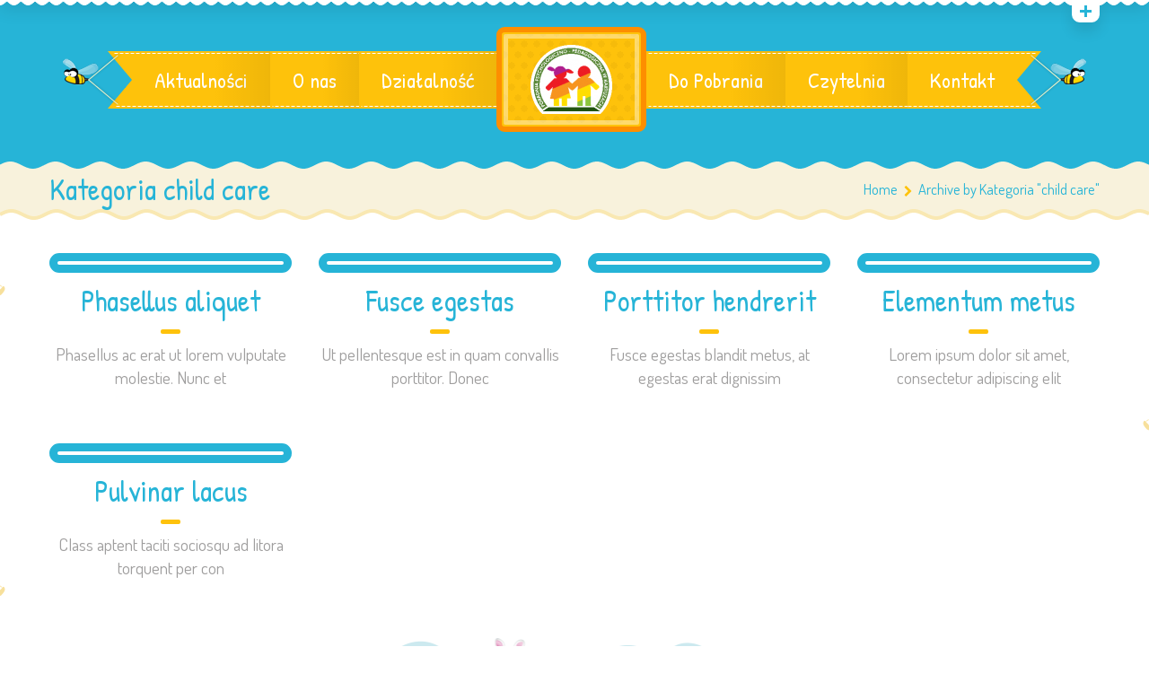

--- FILE ---
content_type: text/html; charset=UTF-8
request_url: http://pppkartuzy.pl/portfolio_cat/child-care/
body_size: 14273
content:
<!DOCTYPE html>
<html lang="pl-PL">
<head>
	<meta charset="UTF-8">
    <meta name="viewport" content="width=device-width, initial-scale=1">
    <link rel="profile" href="http://gmpg.org/xfn/11">
	<link rel="pingback" href="http://pppkartuzy.pl/xmlrpc.php">
	<style type="text/css" id="cws-custom-fonts-css">.main-nav-container .menu-item a,.main-nav-container .menu-item
		 .button_open,.mobile_menu_header{font-family:Patrick Hand;font-weight:400;font-size:24px;line-height:34px;color:#ffffff;}.main-nav-container .sub-menu .menu-item a{font-size:17px}.main-nav-container .sub-menu .menu-item,.cws-widget .portfolio_item_thumb .pic .links > * {color:#ffffff}.ce_title,
								.comments-area .comments_title,
								.comments-area .comment-reply-title
							{font-family:Patrick Hand;font-weight:400;font-size:50px;line-height:50px;color:#26b4d7;}.cws_portfolio_items .item .title_part,
								.cws_portfolio_items .item .desc_part .categories a:hover,
								.wpcf7 label,
								.comments-area label,
								.cws_ourteam .cws_ourteam_items .title,
								.page_title h1,
								.testimonial .quote .quote_link:hover,
								.pagination a,
								.widget-title,
								a,
								.bread-crumbs .current,
								.cws-widget ul li>a:hover,
								.page_footer .cws-widget ul li>a:hover,
								.menu .menu-item.current-menu-ancestor>a,
								.menu .menu-item.current-menu-item>a,
								.cws-widget .current-cat>a,
								.cws-widget .current_page_item>a,
								.page_footer .cws-widget .current-cat>a,
								.page_footer .cws-widget .current_page_item>a,
								.select2-drop .select2-results .select2-highlighted,
								.select2-container.select2-container--default .select2-results__option--highlighted[aria-selected],
								.cws-widget .parent_archive .widget_archive_opener,
								.cws-widget .has_children .opener
							{color:#26b4d7;}.page_title h1,
								blockquote,
								.item .date,
								.pagination .page_links>*,
								.cws_button,
								.cws-widget .button,
								input[type="submit"],
								.more-link,
								.cws_callout .callout_title,
								.pricing_table_column .title_section,
								.pricing_table_column .price_section,
								.cws_portfolio_items .item .title_part,
								.cws_msg_box .msg_box_title,
								.milestone_number,
								.cws_progress_bar .pb_title,
								.testimonial,
								.dropcap,
								.cws-widget .widget-title,
								.comments-area .comment_list .reply,
								.cws_portfolio.single.related .carousel_nav_panel span,
								.attach .carousel_nav_panel span,
								.cws_ourteam .cws_ourteam_items .title,
								.cws_ourteam:not(.single) .cws_ourteam_items .positions,
								.news .media_part.only_link a,
								.mini-cart .button,
								.not_found,
								.milestone_desc
							{ font-family:Patrick Hand !important}html,body
					{font-family:Dosis;font-weight:400;font-size:19px;line-height:26px;word-spacing:0px;letter-spacing:0px;color:#9f9e9e;}.cws-widget ul li>a,
								.mini-cart .cart_list
					{color:#9f9e9e;}a:hover,
								.pagination .page_links>*
					{color:#9f9e9e;}.woo_mini-count span
					{font-family:Dosis;}abbr
					{border-bottom-color:#9f9e9e;}</style><style type="text/css" id="cws-custom-colors-css">/* dynamic colors */ /* MAIN COLOR */
.item .date:before,
.item .date .month,
.cws_button:hover,
input[type='submit']:hover,
.page_footer .cws_button,
.page_footer .button,
.page_footer input[type='submit'],
.copyrights_area .cws_button,
.copyrights_area input[type='submit'],
blockquote,
table thead th,
.pagination .page_links>.page-numbers.current:before,
.pagination .page_links>span:not(.dots):before,
.gallery-icon a:before,
.pricing_table_column .top_section,
.pricing_table_column.active_table_column .btn_section>a,
.pricing_table_column.active_table_column .separate,
.pricing_table_column:hover .separate,
.tabs .tab,
.accordion_title .accordion_icon,
.accordion_section.active .accordion_title,
.cws_tweet .tweet-icon:before,
.cws_progress_bar .progress,
.cws_fa_wrapper .cws_fa:not(.alt),
a:hover>.cws_fa_wrapper .cws_fa.alt,
.cws_button.alt>span,
.testimonial,
.cws-widget .search-form:before,
.owl-pagination .owl-page,
#recentcomments>.recentcomments:before,
.comments-area .comment_list .reply .comment-reply-link:hover,
.comments-area .comment-respond .comment-form .submit,
.cws_ourteam .cws_ourteam_items .social_links a,
.news .media_part.only_link,
.mini-cart,
.mini-cart .button,
input[type="radio"]:checked:before,
.pic .links a,
.site_top_panel .cws_social_links:after,
.copyrights_area .cws_social_links .cws_social_link,
.copyrights_area .lang_bar ul ul,
.cws_callout,
.site_top_panel .site_top_panel_toggle:before,
.site_top_panel .site_top_panel_toggle:after,
.footer_container .woocommerce-product-search:before,
.scroll_top{
	background-color: #26b4d7;
}
.footer_wrapper_copyright{
	background-color: #26b4d7;
}
.tp-leftarrow.round,
.tp-rightarrow.round,
.rev_slider_wrapper,
rs-module-wrap{
	background-color: #26b4d7 !important;
}
.news .media_part,
.cws_ourteam_items .media_part,
.post_info,
.news .media_part,
.cws_img_frame, 
img[class*="wp-image-"],
.gallery-icon,
.pricing_table_column,
.pricing_table_column .top_section:after,
.accordion_title,
.accordion_content,
.carousel_header .carousel_nav i,
.cws_portfolio_items .item .media_part,
.carousel_nav_panel .prev,
.carousel_nav_panel .next,
.cws_fa_wrapper:hover>a>i + .ring,
a:hover>.cws_fa_wrapper>i:not(.alt) + .ring,
.cws_button.alt:hover,
.cws_oembed_wrapper,
.bordered,
.cws-widget .portfolio_item_thumb .pic,
.select2-container .select2-choice .select2-arrow,
.post_item .post_thumb_wrapp,
#recentcomments>.recentcomments,
.flxmap-container,
.wp-playlist .mejs-container,
.lang_bar>div:not(.lang_sel_list_vertical):not(.lang_sel_list_horizontal)>ul:before{
	border-color: #26b4d7;
}
.select2-choice,
.select2-container--default .select2-selection--single{
	border-color: #26b4d7 !important;
}
.select2-drop, 
.select2-drop-active{
	border-color: #26b4d7 !important;
}
.post_info,
.info i,
.post_info>*>i,
.post_info .comments_link a,
ul li:before,
.carousel_header .carousel_nav i,
.carousel_nav_panel .prev,
.carousel_nav_panel .next,
.cws_progress_bar .pb_title .indicator,
.select2-container .select2-choice .select2-arrow,
.comments-area .comment_list .comment-meta .author-name,
.cws_milestone,
.copyrights_container,
.mini-cart .total>*,
input[type=checkbox]:checked:before,
.banner_404,
.msg_404 span,
.cws_tweet:before,
.cws_fa_wrapper .cws_fa.alt,
.site_top_panel #top_panel_links .share-toggle-button,
.site_top_panel .cws_social_links .cws_social_link,
.site_top_panel #top_panel_links .search_icon,
.site_top_panel .mini-cart{
	color: #26b4d7;
}

/* MENU COLOR */
.header_logo_part.with_border .logo,
.main-nav-container .menu-item a,
.main-nav-container .menu-item:hover>.sub-menu>.menu-item,
.mobile_nav .menu-item,
.item .date .springs:before,
.item .date .springs:after,
.cws_button,
input[type='submit'],
.page_footer .cws_button:hover,
.page_footer .button:hover,
.page_footer input[type='submit']:hover,
.copyrights_area .cws_button:hover,
.copyrights_area input[type='submit']:hover,
.cws_callout .button_section>a:hover,
.pricing_table_column:hover .top_section,
.pricing_table_column.active_table_column .top_section,
.pricing_table_column.active_table_column .btn_section>a:hover,
.pricing_table_column .separate,
.tabs .tab.active,
.accordion_section.active .accordion_icon,
.separate,
.cws_fa_wrapper:hover>a .cws_fa,
a:hover>.cws_fa_wrapper .cws_fa:not(.alt),
.cws_button.alt:hover>span,
.dropcap,
.cws-widget .widget-title:after,
.cws-widget #wp-calendar tbody td#today,
.owl-pagination .owl-page.active,
.comments-area .comment_list .reply .comment-reply-link,
.comments-area .comment-respond .comment-form .submit:hover,
.cws_ourteam .cws_ourteam_items .social_links a:hover,
.mini-cart .button:hover,
.mini-cart:hover,
.site_top_panel .cws_social_links.expanded:after,
.pic .links .link a,
.pic .links .link-item-bounce,
.pic .links .link-toggle-button,
.pic .links_popup .link a,
.pic .links_popup .link span,
.pic .links_popup .link-item-bounce,
.pic .links_popup .link-toggle-button,
.cws_img_frame:after,
.gallery-icon a:after,
.mobile_menu_header .mobile_menu_switcher,
.post_item .post_thumb_wrapp .links span,
.ce_toggle.alt .accordion_section .accordion_content, 
.ce_accordion.alt .accordion_section .accordion_content,
body.wave-style hr,
.item .date.def_style .month:before,
.scroll_top:hover{
	background-color: #fec20b;
}
.cws-widget .search-form{
	background-color: #fec20b !important;
}
.bees:after,
.item .date,
.pricing_table_column:hover,
.pricing_table_column.active_table_column,
.pricing_table_column:hover .top_section:after,
.pricing_table_column.active_table_column .top_section:after,
.cws_tweet .tweet-icon,
.cws_fa_wrapper .ring,
.cws_button.alt,
.comments-area .comment_list .avatar,
.comments-area .comment-respond,
.tp-leftarrow.round,
.tp-rightarrow.round,
.site_top_panel form.search-form .search-field,
.testimonial .author img{
	border-color: #fec20b;
}
.post_info a,
.post_info>*,
.info,
.post_info .v_sep,
.bread-crumbs .delimiter,
blockquote:before,
blockquote:after,
.carousel_header .carousel_nav i:hover,
.carousel_nav_panel .prev:hover,
.carousel_nav_panel .next:hover,
.cws_progress_bar .pb_title,
.testimonial .quote .quote_link,
.testimonial .quote + .author>.dott>span:first-child,
.testimonial .quote + .author>.dott>span:last-child,
.testimonial:before,
.testimonial:after,
#recentcomments .comment-author-link a,
.comments-area .comment_list .comment-meta .comment_date,
.comments-area .required,
.cws_ourteam:not(.single) .cws_ourteam_items .positions a,
.footer_container .cws-widget .post_item .post_date,
.footer_container .post-date,
.woo_mini_cart .total>.amount,
.banner_404 span,
.cws_tweet .tweet_date,
.p_cut,
.news .more-link,
.site_top_panel.show-search #top_panel_links .search_icon,
.site_top_panel .mini-cart:hover,
.footer_container ul.product_list_widget li a,
.footer_container ul.product_list_widget ins,
.footer_container ul.product_list_widget span.amount{
	color: #fec20b;
}

/* MENU COLOR HOVER */
.main-nav-container .menu-item:hover>a,
.header_nav_part.mobile_nav .main-nav-container .menu-item.current-menu-ancestor,
.header_nav_part.mobile_nav .main-nav-container .menu-item.current-menu-item,
.main-nav-container .menu-item.current-menu-ancestor>a,
.main-nav-container .menu-item.current-menu-item>a,
.main-nav-container .sub-menu .menu-item:hover>a,
.main-nav-container .sub-menu .menu-item.current-menu-ancestor>a,
.main-nav-container .sub-menu .menu-item.current-menu-item>a,
.cws_callout .button_section>a:hover{
	background-color: #fd8e00; 
}
.main-nav-container .menu-item:hover>a>.bees:after,
.main-nav-container .menu-item.current-menu-item>a>.bees:after,
.main-nav-container .menu-item.current-menu-ancestor>a>.bees:after,
.header_logo_part.with_border .logo{
	border-color: #fd8e00; 
}



/* OUTLINE COLOR */
.pagination .page_links>*,
.pagination .page_links>.page-numbers.current:after,
.pagination .page_links>span:not(.dots):after,
.cws-widget #wp-calendar td,
.benefits_area{
	background: #f9e8b2;
}
canvas.separator{
	color: #f9e8b2;
}
.page_title.flat{
	border-color: #f9e8b2;
}

/* SECONDARY COLOR */
canvas.breadcrumbs{
	color: #f8f2dc;
}
.page_title.flat{
	background: #f8f2dc;
}</style><title>child care &#8211; Poradnia Psychologiczno-Pedagogiczna</title>
		<script type="text/javascript">
			var stick_menu = 1;
			var is_user_logged = false;
		</script>
			<script type="text/javascript">
		// Loads the IFrame Player API code asynchronously.
			var tag = document.createElement("script");
			tag.src = "https://www.youtube.com/player_api";
			var firstScriptTag = document.getElementsByTagName("script")[0];
			firstScriptTag.parentNode.insertBefore(tag, firstScriptTag);
	</script>
							<script>
							/* You can add more configuration options to webfontloader by previously defining the WebFontConfig with your options */
							if ( typeof WebFontConfig === "undefined" ) {
								WebFontConfig = new Object();
							}
							WebFontConfig = {active: function() {window.cws_g_fonts = true;}};
							WebFontConfig['google'] = {families: ['Patrick+Hand:400', 'Dosis:400:latin'],};

							(function() {
								var wf = document.createElement( 'script' );
								wf.src = 'https://ajax.googleapis.com/ajax/libs/webfont/1.5.3/webfont.js';
								wf.type = 'text/javascript';
								wf.async = 'true';
								var s = document.getElementsByTagName( 'script' )[0];
								s.parentNode.insertBefore( wf, s );
							})();
						</script>
						<meta name='robots' content='max-image-preview:large' />
<link rel='dns-prefetch' href='//fonts.googleapis.com' />
<link rel='dns-prefetch' href='//s.w.org' />
<link rel="alternate" type="application/rss+xml" title="Poradnia Psychologiczno-Pedagogiczna &raquo; Kanał z wpisami" href="https://pppkartuzy.pl/feed/" />
<link rel="alternate" type="application/rss+xml" title="Kanał Poradnia Psychologiczno-Pedagogiczna &raquo; child care Kategoria" href="https://pppkartuzy.pl/portfolio_cat/child-care/feed/" />
<script type="text/javascript">
window._wpemojiSettings = {"baseUrl":"https:\/\/s.w.org\/images\/core\/emoji\/13.1.0\/72x72\/","ext":".png","svgUrl":"https:\/\/s.w.org\/images\/core\/emoji\/13.1.0\/svg\/","svgExt":".svg","source":{"concatemoji":"http:\/\/pppkartuzy.pl\/wp-includes\/js\/wp-emoji-release.min.js?ver=5.9.12"}};
/*! This file is auto-generated */
!function(e,a,t){var n,r,o,i=a.createElement("canvas"),p=i.getContext&&i.getContext("2d");function s(e,t){var a=String.fromCharCode;p.clearRect(0,0,i.width,i.height),p.fillText(a.apply(this,e),0,0);e=i.toDataURL();return p.clearRect(0,0,i.width,i.height),p.fillText(a.apply(this,t),0,0),e===i.toDataURL()}function c(e){var t=a.createElement("script");t.src=e,t.defer=t.type="text/javascript",a.getElementsByTagName("head")[0].appendChild(t)}for(o=Array("flag","emoji"),t.supports={everything:!0,everythingExceptFlag:!0},r=0;r<o.length;r++)t.supports[o[r]]=function(e){if(!p||!p.fillText)return!1;switch(p.textBaseline="top",p.font="600 32px Arial",e){case"flag":return s([127987,65039,8205,9895,65039],[127987,65039,8203,9895,65039])?!1:!s([55356,56826,55356,56819],[55356,56826,8203,55356,56819])&&!s([55356,57332,56128,56423,56128,56418,56128,56421,56128,56430,56128,56423,56128,56447],[55356,57332,8203,56128,56423,8203,56128,56418,8203,56128,56421,8203,56128,56430,8203,56128,56423,8203,56128,56447]);case"emoji":return!s([10084,65039,8205,55357,56613],[10084,65039,8203,55357,56613])}return!1}(o[r]),t.supports.everything=t.supports.everything&&t.supports[o[r]],"flag"!==o[r]&&(t.supports.everythingExceptFlag=t.supports.everythingExceptFlag&&t.supports[o[r]]);t.supports.everythingExceptFlag=t.supports.everythingExceptFlag&&!t.supports.flag,t.DOMReady=!1,t.readyCallback=function(){t.DOMReady=!0},t.supports.everything||(n=function(){t.readyCallback()},a.addEventListener?(a.addEventListener("DOMContentLoaded",n,!1),e.addEventListener("load",n,!1)):(e.attachEvent("onload",n),a.attachEvent("onreadystatechange",function(){"complete"===a.readyState&&t.readyCallback()})),(n=t.source||{}).concatemoji?c(n.concatemoji):n.wpemoji&&n.twemoji&&(c(n.twemoji),c(n.wpemoji)))}(window,document,window._wpemojiSettings);
</script>
<style type="text/css">
img.wp-smiley,
img.emoji {
	display: inline !important;
	border: none !important;
	box-shadow: none !important;
	height: 1em !important;
	width: 1em !important;
	margin: 0 0.07em !important;
	vertical-align: -0.1em !important;
	background: none !important;
	padding: 0 !important;
}
</style>
	<style id='global-styles-inline-css' type='text/css'>
body{--wp--preset--color--black: #000000;--wp--preset--color--cyan-bluish-gray: #abb8c3;--wp--preset--color--white: #ffffff;--wp--preset--color--pale-pink: #f78da7;--wp--preset--color--vivid-red: #cf2e2e;--wp--preset--color--luminous-vivid-orange: #ff6900;--wp--preset--color--luminous-vivid-amber: #fcb900;--wp--preset--color--light-green-cyan: #7bdcb5;--wp--preset--color--vivid-green-cyan: #00d084;--wp--preset--color--pale-cyan-blue: #8ed1fc;--wp--preset--color--vivid-cyan-blue: #0693e3;--wp--preset--color--vivid-purple: #9b51e0;--wp--preset--gradient--vivid-cyan-blue-to-vivid-purple: linear-gradient(135deg,rgba(6,147,227,1) 0%,rgb(155,81,224) 100%);--wp--preset--gradient--light-green-cyan-to-vivid-green-cyan: linear-gradient(135deg,rgb(122,220,180) 0%,rgb(0,208,130) 100%);--wp--preset--gradient--luminous-vivid-amber-to-luminous-vivid-orange: linear-gradient(135deg,rgba(252,185,0,1) 0%,rgba(255,105,0,1) 100%);--wp--preset--gradient--luminous-vivid-orange-to-vivid-red: linear-gradient(135deg,rgba(255,105,0,1) 0%,rgb(207,46,46) 100%);--wp--preset--gradient--very-light-gray-to-cyan-bluish-gray: linear-gradient(135deg,rgb(238,238,238) 0%,rgb(169,184,195) 100%);--wp--preset--gradient--cool-to-warm-spectrum: linear-gradient(135deg,rgb(74,234,220) 0%,rgb(151,120,209) 20%,rgb(207,42,186) 40%,rgb(238,44,130) 60%,rgb(251,105,98) 80%,rgb(254,248,76) 100%);--wp--preset--gradient--blush-light-purple: linear-gradient(135deg,rgb(255,206,236) 0%,rgb(152,150,240) 100%);--wp--preset--gradient--blush-bordeaux: linear-gradient(135deg,rgb(254,205,165) 0%,rgb(254,45,45) 50%,rgb(107,0,62) 100%);--wp--preset--gradient--luminous-dusk: linear-gradient(135deg,rgb(255,203,112) 0%,rgb(199,81,192) 50%,rgb(65,88,208) 100%);--wp--preset--gradient--pale-ocean: linear-gradient(135deg,rgb(255,245,203) 0%,rgb(182,227,212) 50%,rgb(51,167,181) 100%);--wp--preset--gradient--electric-grass: linear-gradient(135deg,rgb(202,248,128) 0%,rgb(113,206,126) 100%);--wp--preset--gradient--midnight: linear-gradient(135deg,rgb(2,3,129) 0%,rgb(40,116,252) 100%);--wp--preset--duotone--dark-grayscale: url('#wp-duotone-dark-grayscale');--wp--preset--duotone--grayscale: url('#wp-duotone-grayscale');--wp--preset--duotone--purple-yellow: url('#wp-duotone-purple-yellow');--wp--preset--duotone--blue-red: url('#wp-duotone-blue-red');--wp--preset--duotone--midnight: url('#wp-duotone-midnight');--wp--preset--duotone--magenta-yellow: url('#wp-duotone-magenta-yellow');--wp--preset--duotone--purple-green: url('#wp-duotone-purple-green');--wp--preset--duotone--blue-orange: url('#wp-duotone-blue-orange');--wp--preset--font-size--small: 13px;--wp--preset--font-size--medium: 20px;--wp--preset--font-size--large: 36px;--wp--preset--font-size--x-large: 42px;}.has-black-color{color: var(--wp--preset--color--black) !important;}.has-cyan-bluish-gray-color{color: var(--wp--preset--color--cyan-bluish-gray) !important;}.has-white-color{color: var(--wp--preset--color--white) !important;}.has-pale-pink-color{color: var(--wp--preset--color--pale-pink) !important;}.has-vivid-red-color{color: var(--wp--preset--color--vivid-red) !important;}.has-luminous-vivid-orange-color{color: var(--wp--preset--color--luminous-vivid-orange) !important;}.has-luminous-vivid-amber-color{color: var(--wp--preset--color--luminous-vivid-amber) !important;}.has-light-green-cyan-color{color: var(--wp--preset--color--light-green-cyan) !important;}.has-vivid-green-cyan-color{color: var(--wp--preset--color--vivid-green-cyan) !important;}.has-pale-cyan-blue-color{color: var(--wp--preset--color--pale-cyan-blue) !important;}.has-vivid-cyan-blue-color{color: var(--wp--preset--color--vivid-cyan-blue) !important;}.has-vivid-purple-color{color: var(--wp--preset--color--vivid-purple) !important;}.has-black-background-color{background-color: var(--wp--preset--color--black) !important;}.has-cyan-bluish-gray-background-color{background-color: var(--wp--preset--color--cyan-bluish-gray) !important;}.has-white-background-color{background-color: var(--wp--preset--color--white) !important;}.has-pale-pink-background-color{background-color: var(--wp--preset--color--pale-pink) !important;}.has-vivid-red-background-color{background-color: var(--wp--preset--color--vivid-red) !important;}.has-luminous-vivid-orange-background-color{background-color: var(--wp--preset--color--luminous-vivid-orange) !important;}.has-luminous-vivid-amber-background-color{background-color: var(--wp--preset--color--luminous-vivid-amber) !important;}.has-light-green-cyan-background-color{background-color: var(--wp--preset--color--light-green-cyan) !important;}.has-vivid-green-cyan-background-color{background-color: var(--wp--preset--color--vivid-green-cyan) !important;}.has-pale-cyan-blue-background-color{background-color: var(--wp--preset--color--pale-cyan-blue) !important;}.has-vivid-cyan-blue-background-color{background-color: var(--wp--preset--color--vivid-cyan-blue) !important;}.has-vivid-purple-background-color{background-color: var(--wp--preset--color--vivid-purple) !important;}.has-black-border-color{border-color: var(--wp--preset--color--black) !important;}.has-cyan-bluish-gray-border-color{border-color: var(--wp--preset--color--cyan-bluish-gray) !important;}.has-white-border-color{border-color: var(--wp--preset--color--white) !important;}.has-pale-pink-border-color{border-color: var(--wp--preset--color--pale-pink) !important;}.has-vivid-red-border-color{border-color: var(--wp--preset--color--vivid-red) !important;}.has-luminous-vivid-orange-border-color{border-color: var(--wp--preset--color--luminous-vivid-orange) !important;}.has-luminous-vivid-amber-border-color{border-color: var(--wp--preset--color--luminous-vivid-amber) !important;}.has-light-green-cyan-border-color{border-color: var(--wp--preset--color--light-green-cyan) !important;}.has-vivid-green-cyan-border-color{border-color: var(--wp--preset--color--vivid-green-cyan) !important;}.has-pale-cyan-blue-border-color{border-color: var(--wp--preset--color--pale-cyan-blue) !important;}.has-vivid-cyan-blue-border-color{border-color: var(--wp--preset--color--vivid-cyan-blue) !important;}.has-vivid-purple-border-color{border-color: var(--wp--preset--color--vivid-purple) !important;}.has-vivid-cyan-blue-to-vivid-purple-gradient-background{background: var(--wp--preset--gradient--vivid-cyan-blue-to-vivid-purple) !important;}.has-light-green-cyan-to-vivid-green-cyan-gradient-background{background: var(--wp--preset--gradient--light-green-cyan-to-vivid-green-cyan) !important;}.has-luminous-vivid-amber-to-luminous-vivid-orange-gradient-background{background: var(--wp--preset--gradient--luminous-vivid-amber-to-luminous-vivid-orange) !important;}.has-luminous-vivid-orange-to-vivid-red-gradient-background{background: var(--wp--preset--gradient--luminous-vivid-orange-to-vivid-red) !important;}.has-very-light-gray-to-cyan-bluish-gray-gradient-background{background: var(--wp--preset--gradient--very-light-gray-to-cyan-bluish-gray) !important;}.has-cool-to-warm-spectrum-gradient-background{background: var(--wp--preset--gradient--cool-to-warm-spectrum) !important;}.has-blush-light-purple-gradient-background{background: var(--wp--preset--gradient--blush-light-purple) !important;}.has-blush-bordeaux-gradient-background{background: var(--wp--preset--gradient--blush-bordeaux) !important;}.has-luminous-dusk-gradient-background{background: var(--wp--preset--gradient--luminous-dusk) !important;}.has-pale-ocean-gradient-background{background: var(--wp--preset--gradient--pale-ocean) !important;}.has-electric-grass-gradient-background{background: var(--wp--preset--gradient--electric-grass) !important;}.has-midnight-gradient-background{background: var(--wp--preset--gradient--midnight) !important;}.has-small-font-size{font-size: var(--wp--preset--font-size--small) !important;}.has-medium-font-size{font-size: var(--wp--preset--font-size--medium) !important;}.has-large-font-size{font-size: var(--wp--preset--font-size--large) !important;}.has-x-large-font-size{font-size: var(--wp--preset--font-size--x-large) !important;}
</style>
<link rel='stylesheet' id='contact-form-7-css'  href='http://pppkartuzy.pl/wp-content/plugins/contact-form-7/includes/css/styles.css?ver=5.3' type='text/css' media='all' />
<link rel='stylesheet' id='rs-plugin-settings-css'  href='http://pppkartuzy.pl/wp-content/plugins/revslider/public/assets/css/rs6.css?ver=6.1.4' type='text/css' media='all' />
<style id='rs-plugin-settings-inline-css' type='text/css'>
#rs-demo-id {}
</style>
<link rel='stylesheet' id='timetable_sf_style-css'  href='http://pppkartuzy.pl/wp-content/plugins/timetable/style/superfish.css?ver=5.9.12' type='text/css' media='all' />
<link rel='stylesheet' id='timetable_gtip2_style-css'  href='http://pppkartuzy.pl/wp-content/plugins/timetable/style/jquery.qtip.css?ver=5.9.12' type='text/css' media='all' />
<link rel='stylesheet' id='timetable_style-css'  href='http://pppkartuzy.pl/wp-content/plugins/timetable/style/style.css?ver=5.9.12' type='text/css' media='all' />
<link rel='stylesheet' id='timetable_event_template-css'  href='http://pppkartuzy.pl/wp-content/plugins/timetable/style/event_template.css?ver=5.9.12' type='text/css' media='all' />
<link rel='stylesheet' id='timetable_responsive_style-css'  href='http://pppkartuzy.pl/wp-content/plugins/timetable/style/responsive.css?ver=5.9.12' type='text/css' media='all' />
<link rel='stylesheet' id='timetable_font_lato-css'  href='//fonts.googleapis.com/css?family=Lato%3A400%2C700&#038;ver=5.9.12' type='text/css' media='all' />
<link rel='stylesheet' id='flxmap-css'  href='http://pppkartuzy.pl/wp-content/plugins/wp-flexible-map/css/styles.css?ver=1.17.1' type='text/css' media='all' />
<link rel='stylesheet' id='font-awesome-css'  href='http://pppkartuzy.pl/wp-content/themes/kiddy/css/font-awesome.css?ver=5.9.12' type='text/css' media='all' />
<link rel='stylesheet' id='cws-fancybox-css'  href='http://pppkartuzy.pl/wp-content/themes/kiddy/css/jquery.fancybox.css?ver=5.9.12' type='text/css' media='all' />
<link rel='stylesheet' id='cws-odometer-css'  href='http://pppkartuzy.pl/wp-content/themes/kiddy/css/odometer-theme-default.css?ver=5.9.12' type='text/css' media='all' />
<link rel='stylesheet' id='cws-select2-css'  href='http://pppkartuzy.pl/wp-content/themes/kiddy/css/select2.css?ver=5.9.12' type='text/css' media='all' />
<link rel='stylesheet' id='cws-animate-css'  href='http://pppkartuzy.pl/wp-content/themes/kiddy/css/animate.css?ver=5.9.12' type='text/css' media='all' />
<link rel='stylesheet' id='cws-reset-css'  href='http://pppkartuzy.pl/wp-content/themes/kiddy/css/reset.css?ver=5.9.12' type='text/css' media='all' />
<link rel='stylesheet' id='cws-layout-css'  href='http://pppkartuzy.pl/wp-content/themes/kiddy/css/layout.css?ver=5.9.12' type='text/css' media='all' />
<link rel='stylesheet' id='cws-main-css'  href='http://pppkartuzy.pl/wp-content/themes/kiddy/css/main.css?ver=5.9.12' type='text/css' media='all' />
<link rel='stylesheet' id='style-css'  href='http://pppkartuzy.pl/wp-content/themes/kiddy/style.css?ver=5.9.12' type='text/css' media='all' />
<script type='text/javascript' src='http://pppkartuzy.pl/wp-includes/js/jquery/jquery.min.js?ver=3.6.0' id='jquery-core-js'></script>
<script type='text/javascript' src='http://pppkartuzy.pl/wp-includes/js/jquery/jquery-migrate.min.js?ver=3.3.2' id='jquery-migrate-js'></script>
<script type='text/javascript' src='http://pppkartuzy.pl/wp-content/plugins/revslider/public/assets/js/revolution.tools.min.js?ver=6.0' id='tp-tools-js'></script>
<script type='text/javascript' src='http://pppkartuzy.pl/wp-content/plugins/revslider/public/assets/js/rs6.min.js?ver=6.1.4' id='revmin-js'></script>
<link rel="https://api.w.org/" href="https://pppkartuzy.pl/wp-json/" /><link rel="EditURI" type="application/rsd+xml" title="RSD" href="https://pppkartuzy.pl/xmlrpc.php?rsd" />
<link rel="wlwmanifest" type="application/wlwmanifest+xml" href="http://pppkartuzy.pl/wp-includes/wlwmanifest.xml" /> 
<meta name="generator" content="WordPress 5.9.12" />
<style type="text/css" id="cws-custom-timetable-style">.tabs_box_navigation.sf-timetable-menu,
				.sf-timetable-menu li:hover ul a,
				.sf-timetable-menu li.submenu:hover ul a,
				.tt_responsive .tt_timetable.small .tt_items_list a,
				.tt_responsive .tt_timetable.small .tt_items_list span,
				.tt_event_theme_page p,
				.tt_event_theme_page h2,
				.tt_event_theme_page h3,
				.tt_event_theme_page h4,
				.tt_event_theme_page h5{
						font-family:Dosis !important;
				}
				.tt_event_theme_page.page_content{
						width: 100%;
						margin: 0;
				}
				.tt_calendar_icon{
						margin-top: 0.5em;
				}
				.tt_event_page_left .cws_img_frame .attachment-event-post-thumb{
						margin-bottom: 0;
				}
				.tt_event_theme_page h1{
						font-size: 2em;
				}
				.tt_event_theme_page h2{
						font-size: 1.5em;
				}
				.tt_event_theme_page h3{
						font-size: 1.17em;
				}
				.tt_event_theme_page h4{
						font-size: 1em;
				}
				.tt_event_theme_page h5{
						font-size: 0.83em;
				}
				.tt_event_theme_page p{
						padding: 0;
						font-size: 19px;
						line-height: 26px;
				}
				.widget.timetable_sidebar_box .box_header{
						font-size: 1.8em;
						line-height: 1;
				}
				.widget.timetable_sidebar_box .box_header{
						margin-bottom: 0;
						font-family:Patrick Hand !important;
						color: #26b4d7!important;
				}
				.widget.timetable_sidebar_box .box_header:after {
						content: '';
						display: block;
						width: 100%;
						height: 6px;
						border-radius: 3px;
						margin-top: 8px;
			background-color:#fec20b;
				}
				.widget.timetable_sidebar_box .textwidget,
				.widget.timetable_sidebar_box p{
						font-size: 0.947em;
				}
				.tt_upcoming_events_widget .tt_upcoming_events_wrapper{
						margin-top: 10px;
				}
				.widget.timetable_sidebar_box .box_header + .textwidget p:first-child{
						margin-top: 10px;
				}
				.tabs_box_navigation.sf-timetable-menu li:before,
				.tt_tabs_navigation li:before{
						display: none;
				}
				.tabs_box_navigation.sf-timetable-menu{
						font-size: 19px !important;
				}
				.tabs_box_navigation.sf-timetable-menu .tabs_box_navigation_selected:hover,
				.sf-timetable-menu li:hover ul a,
				.sf-timetable-menu li.submenu:hover ul a,
				.tt_tabs_navigation li a,
				.tt_tabs_navigation li a:hover,
				.tt_tabs_navigation li a.selected,
				.tt_tabs_navigation li.ui-tabs-active a,
				.tt_responsive .tt_timetable.small .tt_items_list a,
				.tt_responsive .tt_timetable.small .tt_items_list span,
				.tt_event_theme_page p,
				.tt_event_theme_page h2,
				.tt_event_theme_page h3,
				.tt_event_theme_page h4,
				.tt_event_theme_page h5,
				.tt_responsive .tt_timetable.small .box_header,
				.tt_items_list .value{
						color: #9f9e9e!important;
				}
				.tt_tooltip:hover .tt_tooltip_text .tt_tooltip_content{
						box-shadow: 0px 3px 9px 1px rgba(0, 0, 0, 0.2);
				}
				.tt_timetable th,
				.tt_timetable td{
						color: #9f9e9e;
				}
				table.tt_timetable thead th{
						color: #fff;
						background-color:#26b4d7;
				}
				.tt_timetable .event{
						background-color:#fec20b;
				}
				.tt_timetable .event:hover,
				.tt_timetable .event .event_container.tt_tooltip:hover,
				.tt_tooltip .tt_tooltip_content,
				.sf-timetable-menu li:hover a,
				.sf-timetable-menu li.selected a,
				.sf-timetable-menu li.current-menu-item a,
				.sf-timetable-menu li.current-menu-ancestor a{
						background-color:#fd8e00;
				}
				.tabs_box_navigation.sf-timetable-menu .tabs_box_navigation_selected{
						max-width: 200px;
						min-width:200px;
						box-sizing:border-box;
				}
				.tabs_box_navigation.sf-timetable-menu .tabs_box_navigation_selected{
						padding: 7px 10px !important;
						border-radius: 4px;
						box-shadow: none;
				}
				.tabs_box_navigation.sf-timetable-menu .tabs_box_navigation_selected:hover{
						box-shadow: none;
				}
				.tabs_box_navigation.sf-timetable-menu .tabs_box_navigation_selected{
						border: 1px solid #fec20b;
				}
				.tabs_box_navigation.sf-timetable-menu .tabs_box_navigation_selected,
				.sf-timetable-menu li ul li a:hover,
				.sf-timetable-menu li ul li.selected a:hover{
						background-color: #fec20b;
				}
				.tt_tabs_navigation li a:hover,
				.tt_tabs_navigation li a.selected,
				.tt_tabs_navigation li.ui-tabs-active a{
						border-color: #fec20b !important;
				}
				.tabs_box_navigation label{
						font-size: 0.867em !important;
						line-height: 1.385em;
				}
				.tabs_box_navigation.sf-timetable-menu li:hover ul,
				.tabs_box_navigation.sf-timetable-menu li.sfHover ul{
						top: calc(100% + 1px) !important;
						box-shadow: none;
						left: 0;
						border: none !important;
				}
				.sf-timetable-menu li ul{
						width: 200px;
						border-color: none !important;
				}
				.sf-timetable-menu li ul li{
						width:100%;
						padding: 0 !important;
				}
				.sf-timetable-menu li ul li a{
						border-left: 1px solid rgba(0, 0, 0, 0.1) !important;
						border-right: 1px solid rgba(0, 0, 0, 0.1) !important;
				}
				.sf-timetable-menu li ul li:first-child a{
						border-top: 1px solid rgba(0, 0, 0, 0.1) !important;
						border-top-left-radius: 4px;
						border-top-right-radius: 4px;
				}
				.sf-timetable-menu li ul li:last-child a{
						border-bottom: 1px solid rgba(0, 0, 0, 0.1) !important;
						border-bottom-left-radius: 4px;
						border-bottom-right-radius: 4px;
				}
				.sf-timetable-menu li:hover ul a,
				.sf-timetable-menu li.submenu:hover ul a{
						padding: 7px 10px !important;
				}
				.sf-timetable-menu li ul li a:hover,
				.sf-timetable-menu li ul li.selected a:hover{
						border-color: transparent !important;
				}
				.sf-timetable-menu li ul li:first-child{
						padding-top:3px !important;
				}
				.tt_event_items_list li .tt_event_text{
						float: none !important;
				}
				.tt_items_list li:before{
						display:none;
				}
				.tt_event_column_left,
				.tt_event_column_right{
						width: calc(50% - 15px) !important;
				}
				.tt_event_items_list li{
						position: relative;
						padding-left: 0 !important;
						line-height: 1.5em !important;
						background: transparent !important;
						font-size: 19px !important;
						color: #9f9e9e!important;
						font-family:Dosis !important;
				}
				.tt_event_items_list li.type_info{
						border-bottom: 1px solid #d8d8d8;
						display: table;
						width: 100%;
				}
				.tt_event_items_list li.type_info>*{
						display: table-cell;
						float:none;
						width: 50%;
						font-size: inherit !important;
				}
				.tt_event_items_list li.type_info:before{
						display:none;
				}
				.tt_event_hours_count{
						color: inherit;
				}
				.tt_event_hours li{
						border: 1px solid #d8d8d8;
						border-left: 3px solid #26b4d7;
						width: calc(50% - 15px);
						box-sizing: border-box;
				}
				.tt_event_hours li:before{
						display: none;
				}
				.tt_event_hours li h4{
						font-size: 1.3em;
						font-weight: 700;
						line-height: 1;
						margin-top: 0;
						margin-bottom: 5px;
				}
				.tt_event_hours li>*:not(:last-child){
						margin-bottom: 5px;
				}
				aside .tt_upcoming_events li{
						width: 100%;
				}
				aside .tt_upcoming_events li .tt_upcoming_events_event_container{
						font-size: 19px;
						color: #9f9e9e;
						font-family:Dosis;
						border-left: 3px solid #26b4d7;
						height: auto;
						border-bottom: 1px solid #d8d8d8;
						border-right: 1px solid #d8d8d8;
						border-top: 1px solid #d8d8d8;
				}
				.tt_upcoming_event_controls a{
						border: 1px solid #d8d8d8;
				}
				aside .tt_upcoming_events li .tt_upcoming_events_event_container .tt_event_hours_description{
						display: none;
				}
				aside .tt_upcoming_events li .tt_upcoming_events_event_container:hover .tt_event_hours_description{
						display: block;
						margin-top: 0;
				}
				.tt_upcoming_events li .tt_upcoming_events_event_container:hover{
						background: #26b4d7;
						border-top: 1px solid #26b4d7;
						border-bottom: 1px solid #26b4d7;
						border-right: 1px solid #26b4d7;
				}
				.timetable_sidebar_box{
						margin-top: 30px;
				}

				@media screen and (max-width: 1190px){
						.tt_event_page_right{
								width: 220px;
						}
						.tt_event_hours li{
								width: calc(50% - 10px);
								margin: 0 20px 20px 0;
						}
						.tt_event_column_left,
						.tt_event_column_right{
								width: calc(50% - 10px) !important;
						}
						.tt_event_column_left{
								margin-right: 20px !important;
						}
						.tt_responsive .tt_timetable th,
						.tt_responsive .tt_timetable .event_container,
						.tt_responsive .tt_tooltip .tt_tooltip_content {
								padding: 4px 4px 5px;
						}
				}
				@media screen and (max-width: 980px){
						.tt_event_page_right{
								width: 171px;
						}
						.tt_event_hours li{
								width: calc(50% - 10px);
								margin: 0 20px 20px 0;
						}
						.tt_event_column_left,
						.tt_event_column_right{
								width: calc(50% - 10px) !important;
						}
						.tt_event_column_left{
								margin-right: 20px !important;
						}
				}
				@media screen and (max-width: 767px){
						.tt_event_hours li{
								width: 100%;
								margin: 0 0 20px 0;
						}
						.tt_event_column_left,
						.tt_event_column_right{
								width: 100% !important;
						}
						.tt_event_column_left{
								margin-right: 20px  !important;
						}
				}</style><style type="text/css" id="cws-content-element-pattern">.cws_callout,
			blockquote,
			.testimonial,
			.header_logo_part.with_border .logo>img{
			background-image: url(https://pppkartuzy.pl/wp-content/uploads/2019/11/dots-pattern.png);
		}</style><script type="text/javascript">
var ajaxurl = 'https://pppkartuzy.pl/wp-admin/admin-ajax.php';
</script>
<style type="text/css" id="custom-background-css">
body.custom-background { background-color: #ffffff; }
</style>
	<meta name="generator" content="Powered by Slider Revolution 6.1.4 - responsive, Mobile-Friendly Slider Plugin for WordPress with comfortable drag and drop interface." />
<script type="text/javascript">function setREVStartSize(t){try{var h,e=document.getElementById(t.c).parentNode.offsetWidth;if(e=0===e||isNaN(e)?window.innerWidth:e,t.tabw=void 0===t.tabw?0:parseInt(t.tabw),t.thumbw=void 0===t.thumbw?0:parseInt(t.thumbw),t.tabh=void 0===t.tabh?0:parseInt(t.tabh),t.thumbh=void 0===t.thumbh?0:parseInt(t.thumbh),t.tabhide=void 0===t.tabhide?0:parseInt(t.tabhide),t.thumbhide=void 0===t.thumbhide?0:parseInt(t.thumbhide),t.mh=void 0===t.mh||""==t.mh||"auto"===t.mh?0:parseInt(t.mh,0),"fullscreen"===t.layout||"fullscreen"===t.l)h=Math.max(t.mh,window.innerHeight);else{for(var i in t.gw=Array.isArray(t.gw)?t.gw:[t.gw],t.rl)void 0!==t.gw[i]&&0!==t.gw[i]||(t.gw[i]=t.gw[i-1]);for(var i in t.gh=void 0===t.el||""===t.el||Array.isArray(t.el)&&0==t.el.length?t.gh:t.el,t.gh=Array.isArray(t.gh)?t.gh:[t.gh],t.rl)void 0!==t.gh[i]&&0!==t.gh[i]||(t.gh[i]=t.gh[i-1]);var r,a=new Array(t.rl.length),n=0;for(var i in t.tabw=t.tabhide>=e?0:t.tabw,t.thumbw=t.thumbhide>=e?0:t.thumbw,t.tabh=t.tabhide>=e?0:t.tabh,t.thumbh=t.thumbhide>=e?0:t.thumbh,t.rl)a[i]=t.rl[i]<window.innerWidth?0:t.rl[i];for(var i in r=a[0],a)r>a[i]&&0<a[i]&&(r=a[i],n=i);var d=e>t.gw[n]+t.tabw+t.thumbw?1:(e-(t.tabw+t.thumbw))/t.gw[n];h=t.gh[n]*d+(t.tabh+t.thumbh)}void 0===window.rs_init_css&&(window.rs_init_css=document.head.appendChild(document.createElement("style"))),document.getElementById(t.c).height=h,window.rs_init_css.innerHTML+="#"+t.c+"_wrapper { height: "+h+"px }"}catch(t){console.log("Failure at Presize of Slider:"+t)}};</script>

</head>

<body class="archive tax-cws_portfolio_cat term-child-care term-121 custom-background wide wave-style">

	<div class='site_top_panel wave slider'><div class='top_half_sin_wrapper'><canvas class='top_half_sin' data-bg-color='#ffffff' data-line-color='#ffffff'></canvas></div><div class='container'><div class='row_text_search'><div id='top_panel_text'><a href="tel:58 736 63 74"><i class="fa fa-phone-square"></i> 58 736 63 74 </a> <a href="mailto:sekretariat@pppkartuzy.pl"> <i class="fa fa-envelope-o"></i>sekretariat@pppkartuzy.pl</a></div><form role="search" method="get" class="search-form" action="https://pppkartuzy.pl/">
	<label>
		<span class="screen-reader-text">Search for:</span>
		<input type="text" class="search-field vova" value="" name="s" title="Search for:" />
	</label>
	<input type="submit" class="search-submit" value="Search" />
</form>
</div><div id='top_panel_links'><div class='search_icon'></div><div id='top_social_links_wrapper'><div class='share-toggle-button'><i class='share-icon fa fa-share-alt'></i></div><div class='cws_social_links'><a href='http://twitter.com/' target='_blank' class='cws_social_link' title='Twitter'><i class='share-icon fa fa-twitter'></i></a><a href='http://facebook.com' target='_blank' class='cws_social_link' title='Facebook'><i class='share-icon fa fa-facebook'></i></a><a href='http://dribbble.com' target='_blank' class='cws_social_link' title='Dribbble'><i class='share-icon fa fa-dribbble'></i></a><a href='https://plus.google.com/' target='_blank' class='cws_social_link' title='Google'><i class='share-icon fa fa-google-plus'></i></a></div></div></div><div class="site_top_panel_toggle"></div></div></div><div class='header_cont'><div class='header_mask'style='background-color:#26b4d7;'><div class='header_pattern' style='background-image:url(http://drcomp.pl/ppp/wp-content/uploads/blank-00cc00.png);'></div><div class='header_img' style='background-image:url(http://drcomp.pl/ppp/wp-content/uploads/blank-00cc00.png);'></div></div>
		<header class='site_header loaded logo-in-menu'>

			<div class="header_box" >
	            <div class="container">
						                    <div class="header_nav_part">
							<nav class="main-nav-container a-center">
	                            <div class="mobile_menu_header">
	                                <i class="mobile_menu_switcher"><span></span><span></span><span></span></i>
	                            </div>
								<ul id="menu-main-menu" class="main-menu menu-bees"><li id="menu-item-5034" class="menu-item menu-item-type-post_type menu-item-object-page menu-item-5034 bees-start"><a href="https://pppkartuzy.pl/aktualnosci/"><div class="bees bees-start"><span></span><div class="line-one"></div><div class="line-two"></div></div>Aktualności<div class="canvas_wrapper"><canvas class="menu_dashed" width="500"></canvas></div></a></li>
<li id="menu-item-5058" class="menu-item menu-item-type-post_type menu-item-object-page menu-item-has-children menu-item-5058"><a href="https://pppkartuzy.pl/o-nas/">O nas<div class="canvas_wrapper"><canvas class="menu_dashed" width="500"></canvas></div></a>
<span class='button_open'></span><ul class="sub-menu"><li class="menu-item back"><a href="#"><em>←</em>&nbsp;BACK</a></li>
	<li id="menu-item-5148" class="menu-item menu-item-type-post_type menu-item-object-page menu-item-5148"><a href="https://pppkartuzy.pl/statut/">Statut Poradni</a></li>
	<li id="menu-item-5149" class="menu-item menu-item-type-post_type menu-item-object-page menu-item-5149"><a href="https://pppkartuzy.pl/pracownicy/">Pracownicy</a></li>
</ul>
</li>
<li id="menu-item-5036" class="menu-item menu-item-type-custom menu-item-object-custom menu-item-has-children menu-item-5036"><a href="#">Działalność<div class="canvas_wrapper"><canvas class="menu_dashed" width="500"></canvas></div></a>
<span class='button_open'></span><ul class="sub-menu"><li class="menu-item back"><a href="#"><em>←</em>&nbsp;BACK</a></li>
	<li id="menu-item-5150" class="menu-item menu-item-type-post_type menu-item-object-page menu-item-5150"><a href="https://pppkartuzy.pl/oferta/">Oferta</a></li>
	<li id="menu-item-5051" class="menu-item menu-item-type-post_type menu-item-object-page menu-item-5051"><a href="https://pppkartuzy.pl/diagnoza/">Diagnoza</a></li>
	<li id="menu-item-5052" class="menu-item menu-item-type-post_type menu-item-object-page menu-item-5052"><a href="https://pppkartuzy.pl/terapia/">Terapia</a></li>
	<li id="menu-item-5043" class="menu-item menu-item-type-custom menu-item-object-custom menu-item-5043"><a href="#">Profilaktyka</a></li>
	<li id="menu-item-5042" class="menu-item menu-item-type-post_type menu-item-object-page menu-item-5042"><a href="https://pppkartuzy.pl/orzecznictwo/">Orzecznictwo</a></li>
	<li id="menu-item-5151" class="menu-item menu-item-type-post_type menu-item-object-page menu-item-5151"><a href="https://pppkartuzy.pl/doradztwo-zawodowe/">Doradztwo zawodowe</a></li>
</ul>
</li>
<div class="header_logo_part with_border" role="banner">
							<a class="logo" href="https://pppkartuzy.pl"><img  src='https://pppkartuzy.pl/wp-content/uploads/bfi_thumb/output-onlinepngtools-39t13cmmlr1hiwpaahdk3u.png' data-at2x='https://pppkartuzy.pl/wp-content/uploads/bfi_thumb/output-onlinepngtools-39t13cmmlr1hiwpaahdk3u@2x.png'  alt /></a>
						</div><li id="menu-item-5025" class="menu-item menu-item-type-post_type menu-item-object-page menu-item-5025 right"><a href="https://pppkartuzy.pl/do-pobrania/">Do Pobrania<div class="canvas_wrapper"><canvas class="menu_dashed" width="500"></canvas></div></a></li>
<li id="menu-item-5322" class="menu-item menu-item-type-post_type menu-item-object-page menu-item-5322 right"><a href="https://pppkartuzy.pl/czytelnia/">Czytelnia<div class="canvas_wrapper"><canvas class="menu_dashed" width="500"></canvas></div></a></li>
<li id="menu-item-4923" class="menu-item menu-item-type-post_type menu-item-object-page menu-item-has-children menu-item-4923 right bees-end"><a href="https://pppkartuzy.pl/kontakt/"><div class="bees bees-end"><span></span><div class="line-one"></div><div class="line-two"></div></div>Kontakt<div class="canvas_wrapper"><canvas class="menu_dashed" width="500"></canvas></div></a>
<span class='button_open'></span><ul class="sub-menu"><li class="menu-item back"><a href="#"><em>←</em>&nbsp;BACK</a></li>
	<li id="menu-item-5147" class="menu-item menu-item-type-post_type menu-item-object-page menu-item-5147"><a href="https://pppkartuzy.pl/klauzula-informacyjna-rodo/">Klauzula informacyjna – RODO</a></li>
	<li id="menu-item-4995" class="menu-item menu-item-type-custom menu-item-object-custom menu-item-4995"><a href="http://ppp.kartuzy.ibip.pl/public/">BIP</a></li>
	<li id="menu-item-5156" class="menu-item menu-item-type-post_type menu-item-object-page menu-item-5156"><a href="https://pppkartuzy.pl/szkolenia/">Szkolenia, konferencje, warsztaty – rejestracja</a></li>
	<li id="menu-item-5568" class="menu-item menu-item-type-post_type menu-item-object-page menu-item-5568"><a href="https://pppkartuzy.pl/deklaracja-dostepnosci/">Deklaracja dostępności</a></li>
</ul>
</li>
</ul>	                        </nav>
	                    </div>
							            </div>
	        </div>
	    </header><!-- #head -->
		</div><!-- #slider --><section class='page_title wave'><div class='container'><div class='title'><h1>Kategoria child care</h1></div><nav class="bread-crumbs"><a href="https://pppkartuzy.pl/" rel="v:url" property="v:title">Home</a><i class="delimiter fa fa-chevron-right"></i><span class="current">Archive by Kategoria &quot;child care&quot;</nav><!-- .breadcrumbs --></div><canvas class='breadcrumbs' data-bg-color='#f8f2dc' data-line-color='#f9e8b2'></canvas></section>    <div id="main" class="site-main">
<div class="page_content " style="padding-bottom:106px">
	<div class="left-pattern pattern pattern-1"></div>	<main>
		<div class="grid_row">
			<section class='cws_portfolio massonry'><div class='cws_wrapper'><div class='cws_portfolio_items grid grid-4 isotope'><article class='item'><div class='media_part'><div class='pic'><img  src='' data-no-retina alt /><div class='hover-effect'></div>	<div class='links_popup'>
								<div class='link_cont'>
									<div class='link'>
										<a class='fancy'  href=''    data-fancybox-group='cws-portfolio-gallery-696da91f02c8b'><i class='fa fa-camera'></i></a>
									</div>
								</div>
							</div>
						</div></div><div class='title_part'><a href='https://pppkartuzy.pl/portfolio/phasellus-aliquet/'>Phasellus aliquet</a></div><div class='separate_part'><div class='separate'></div></div><div class='desc_part'>Phasellus ac erat ut lorem vulputate molestie. Nunc et </div></article><article class='item'><div class='media_part'><div class='pic'><img  src='' data-no-retina alt /><div class='hover-effect'></div>	<div class='links_popup'>
								<div class='link_cont'>
									<div class='link'>
										<a class='fancy'  href=''    data-fancybox-group='cws-portfolio-gallery-696da91f02c8b'><i class='fa fa-camera'></i></a>
									</div>
								</div>
							</div>
						</div></div><div class='title_part'><a href='https://pppkartuzy.pl/portfolio/fusce-egestas/'>Fusce egestas</a></div><div class='separate_part'><div class='separate'></div></div><div class='desc_part'>Ut pellentesque est in quam convallis porttitor. Donec </div></article><article class='item'><div class='media_part'><div class='pic'><img  src='' data-no-retina alt /><div class='hover-effect'></div>	<div class='links_popup'>
								<div class='link_cont'>
									<div class='link'>
										<a class='fancy'  href=''    data-fancybox-group='cws-portfolio-gallery-696da91f02c8b'><i class='fa fa-camera'></i></a>
									</div>
								</div>
							</div>
						</div></div><div class='title_part'><a href='https://pppkartuzy.pl/portfolio/pp/'>Porttitor hendrerit</a></div><div class='separate_part'><div class='separate'></div></div><div class='desc_part'>Fusce egestas blandit metus, at egestas erat dignissim </div></article><article class='item'><div class='media_part'><div class='pic'><img  src='' data-no-retina alt /><div class='hover-effect'></div>	<div class='links_popup'>
								<div class='link_cont'>
									<div class='link'>
										<a class='fancy'  href=''    data-fancybox-group='cws-portfolio-gallery-696da91f02c8b'><i class='fa fa-camera'></i></a>
									</div>
								</div>
							</div>
						</div></div><div class='title_part'><a href='https://pppkartuzy.pl/portfolio/design-trends/'>Elementum metus</a></div><div class='separate_part'><div class='separate'></div></div><div class='desc_part'>Lorem ipsum dolor sit amet, consectetur adipiscing elit</div></article><article class='item'><div class='media_part'><div class='pic'><img  src='' data-no-retina alt /><div class='hover-effect'></div>	<div class='links_popup'>
								<div class='link_cont'>
									<div class='link'>
										<a class='fancy'  href=''    data-fancybox-group='cws-portfolio-gallery-696da91f02c8b'><i class='fa fa-camera'></i></a>
									</div>
								</div>
							</div>
						</div></div><div class='title_part'><a href='https://pppkartuzy.pl/portfolio/pulvinar-lacus/'>Pulvinar lacus</a></div><div class='separate_part'><div class='separate'></div></div><div class='desc_part'>Class aptent taciti sociosqu ad litora torquent per con</div></article></div></div><input type='hidden' class='cws_portfolio_ajax_data' value='{&quot;p_id&quot;:121,&quot;cols&quot;:4,&quot;mode&quot;:&quot;grid&quot;,&quot;portcontent&quot;:&quot;exerpt&quot;,&quot;cats&quot;:[&quot;child-care&quot;],&quot;exclude&quot;:[],&quot;filter&quot;:&quot;all&quot;,&quot;posts_per_page&quot;:&quot;10&quot;}' /></section>		</div>
	</main>
	<div class="right-pattern pattern pattern-1"></div><div class="footer_image" style="height:71px;"><style type="text/css">
														.page_content>.footer_image{
								background-image:url(https://pppkartuzy.pl/wp-content/uploads/bfi_thumb/footer-36qprn6qw99eoxg0nv8zd6-39t2zz0pyf1p4avv7opsei.png);
														}
														@media only screen and (-webkit-min-device-pixel-ratio: 1.5),
														only screen and (min--moz-device-pixel-ratio: 1.5),
														only screen and (-o-device-pixel-ratio: 3/2),
														only screen and (min-device-pixel-ratio: 1.5) {
																.page_content>.footer_image{
									background-image:url(https://pppkartuzy.pl/wp-content/uploads/2019/11/footer-36qprn6qw99eoxg0nv8zd6.png);
									background-size:947px;
																}
							}</style></div></div>

        <svg xmlns="http://www.w3.org/2000/svg" version="1.1" width="0" style='display:none;'>
          <defs>
            <filter id="goo">
              <feGaussianBlur in="SourceGraphic" stdDeviation="6" result="blur" />
              <feColorMatrix in="blur" mode="matrix" values="1 0 0 0 0  0 1 0 0 0  0 0 1 0 0  0 0 0 19 -9" result="goo" />
              <feComposite in="SourceGraphic" in2="goo" operator="atop"/>
            </filter>
          </defs>
        </svg>

        </div><!-- #main -->

		<div class='footer_wrapper_copyright' style="background-image: url(https://pppkartuzy.pl/wp-content/uploads/2019/11/dots-pattern.png);"><div class='half_sin_wrapper'><canvas class='half_sin' data-bg-color='25,118,141' data-line-color='25,118,141'></canvas></div><footer class='page_footer'><div class='container'><div class='footer_container'><div class="cws-widget"><div class="widget-title">Najnowsze wpisy</div><div class='widget_carousel'><div class='item'><div class='post_item'><div class='post_preview clearfix'><div class='post_title'><a href='https://pppkartuzy.pl/poradnia-nieczynna/'>2 maja Poradnia nieczynna</a></div><div class='post_content'>&nbsp; Informacja</div><div class='post_date'>26 kwietnia 2023</div></div></div><div class='post_item'><div class='post_preview clearfix'><div class='post_title'><a href='https://pppkartuzy.pl/konferencja-pt-rodzina-tu-powstaje-czlowiek-rozwazania-o-wiezi-28-10-2022/'>Konferencja pt.:„Rodzina. Tu powstaje Człowiek. Rozważania o więzi” 28.10.2022</a></div><div class='post_content'>Starosta Kartuski, Dyrekt <a href='https://pppkartuzy.pl/konferencja-pt-rodzina-tu-powstaje-czlowiek-rozwazania-o-wiezi-28-10-2022/'>...</a></div><div class='post_date'>21 października 2022</div></div></div><div class='post_item'><div class='post_preview clearfix'><div class='post_title'><a href='https://pppkartuzy.pl/spotkanie-pedagogow/'>Spotkanie pedagogów 26.10.2022</a></div><div class='post_content'>Dyrektor Poradni Psycholo <a href='https://pppkartuzy.pl/spotkanie-pedagogow/'>...</a></div><div class='post_date'>21 października 2022</div></div></div></div><div class='item'><div class='post_item'><div class='post_preview clearfix'><div class='post_title'><a href='https://pppkartuzy.pl/konferencja-spokoj-zaczyna-sie-w-nas-jak-trwac-w-dzisiejszym-swiecie-18-05-2022r/'>Konferencja &#8222;Spokój zaczyna się w nas. Jak trwać w dzisiejszym świecie.&#8221; 18.05.2022r.</a></div><div class='post_content'>zaproszenie konferencja 1 <a href='https://pppkartuzy.pl/konferencja-spokoj-zaczyna-sie-w-nas-jak-trwac-w-dzisiejszym-swiecie-18-05-2022r/'>...</a></div><div class='post_date'>12 maja 2022</div></div></div><div class='post_item'><div class='post_preview clearfix'><div class='post_title'><a href='https://pppkartuzy.pl/jak-rozmawiac-z-dziecmi-o-wojnie-wskazowki-dla-rodzicow-i-nauczycieli/'>Jak rozmawiać z dziećmi o wojnie &#8211; wskazówki dla rodziców i nauczycieli</a></div><div class='post_content'>https://www.nowaera.pl/ed <a href='https://pppkartuzy.pl/jak-rozmawiac-z-dziecmi-o-wojnie-wskazowki-dla-rodzicow-i-nauczycieli/'>...</a></div><div class='post_date'>1 marca 2022</div></div></div><div class='post_item'><div class='post_preview clearfix'><div class='post_title'><a href='https://pppkartuzy.pl/zachowania-autoagresywne-dzieci-i-mlodziezy/'>Zachowania autoagresywne dzieci i młodzieży</a></div><div class='post_content'>Zapraszamy do zapoznania  <a href='https://pppkartuzy.pl/zachowania-autoagresywne-dzieci-i-mlodziezy/'>...</a></div><div class='post_date'>15 października 2021</div></div></div></div></div></div><div class="cws-widget"><div class="widget-title">Galeria</div><div class='cws_textwidget_content'><div class='text'><style type="text/css">
			#gallery-1 {
				margin: auto;
			}
			#gallery-1 .gallery-item {
				float: left;
				margin-top: 10px;
				text-align: center;
				width: 33%;
			}
			#gallery-1 img {
				border: 2px solid #cfcfcf;
			}
			#gallery-1 .gallery-caption {
				margin-left: 0;
			}
			/* see gallery_shortcode() in wp-includes/media.php */
		</style>
<div id='gallery-1' class='gallery galleryid-2038 gallery-columns-3 gallery-size-thumbnail'>
<dl class='gallery-item'>
<dt class='gallery-icon landscape'>
				<img width="150" height="150" src="https://pppkartuzy.pl/wp-content/uploads/2019/11/portfolio_3-1024x1024-150x150.jpg" class="attachment-thumbnail size-thumbnail" alt="" loading="lazy" srcset="https://pppkartuzy.pl/wp-content/uploads/2019/11/portfolio_3-1024x1024-150x150.jpg 150w, https://pppkartuzy.pl/wp-content/uploads/2019/11/portfolio_3-1024x1024-300x300.jpg 300w, https://pppkartuzy.pl/wp-content/uploads/2019/11/portfolio_3-1024x1024.jpg 1024w, https://pppkartuzy.pl/wp-content/uploads/2019/11/portfolio_3-1024x1024-768x768.jpg 768w, https://pppkartuzy.pl/wp-content/uploads/2019/11/portfolio_3-1024x1024-1536x1536.jpg 1536w, https://pppkartuzy.pl/wp-content/uploads/2019/11/portfolio_3-1024x1024-2048x2048.jpg 2048w, https://pppkartuzy.pl/wp-content/uploads/2019/11/portfolio_3-1024x1024-100x100.jpg 100w, https://pppkartuzy.pl/wp-content/uploads/2019/11/portfolio_3-1024x1024-230x230.jpg 230w" sizes="(max-width: 150px) 100vw, 150px" />
			</dt>
</dl>
<dl class='gallery-item'>
<dt class='gallery-icon landscape'>
				<img width="150" height="150" src="https://pppkartuzy.pl/wp-content/uploads/2019/11/portfolio_4-1024x1024-150x150.jpg" class="attachment-thumbnail size-thumbnail" alt="" loading="lazy" srcset="https://pppkartuzy.pl/wp-content/uploads/2019/11/portfolio_4-1024x1024-150x150.jpg 150w, https://pppkartuzy.pl/wp-content/uploads/2019/11/portfolio_4-1024x1024-300x300.jpg 300w, https://pppkartuzy.pl/wp-content/uploads/2019/11/portfolio_4-1024x1024.jpg 1024w, https://pppkartuzy.pl/wp-content/uploads/2019/11/portfolio_4-1024x1024-768x768.jpg 768w, https://pppkartuzy.pl/wp-content/uploads/2019/11/portfolio_4-1024x1024-1536x1536.jpg 1536w, https://pppkartuzy.pl/wp-content/uploads/2019/11/portfolio_4-1024x1024-2048x2048.jpg 2048w, https://pppkartuzy.pl/wp-content/uploads/2019/11/portfolio_4-1024x1024-100x100.jpg 100w, https://pppkartuzy.pl/wp-content/uploads/2019/11/portfolio_4-1024x1024-230x230.jpg 230w" sizes="(max-width: 150px) 100vw, 150px" />
			</dt>
</dl>
<dl class='gallery-item'>
<dt class='gallery-icon landscape'>
				<img width="150" height="150" src="https://pppkartuzy.pl/wp-content/uploads/2019/11/portfolio_5-1024x1024-150x150.jpg" class="attachment-thumbnail size-thumbnail" alt="" loading="lazy" srcset="https://pppkartuzy.pl/wp-content/uploads/2019/11/portfolio_5-1024x1024-150x150.jpg 150w, https://pppkartuzy.pl/wp-content/uploads/2019/11/portfolio_5-1024x1024-300x300.jpg 300w, https://pppkartuzy.pl/wp-content/uploads/2019/11/portfolio_5-1024x1024.jpg 1024w, https://pppkartuzy.pl/wp-content/uploads/2019/11/portfolio_5-1024x1024-768x768.jpg 768w, https://pppkartuzy.pl/wp-content/uploads/2019/11/portfolio_5-1024x1024-1536x1536.jpg 1536w, https://pppkartuzy.pl/wp-content/uploads/2019/11/portfolio_5-1024x1024-2048x2048.jpg 2048w, https://pppkartuzy.pl/wp-content/uploads/2019/11/portfolio_5-1024x1024-100x100.jpg 100w, https://pppkartuzy.pl/wp-content/uploads/2019/11/portfolio_5-1024x1024-230x230.jpg 230w" sizes="(max-width: 150px) 100vw, 150px" />
			</dt>
</dl>
<p><br style="clear: both" /></p>
<dl class='gallery-item'>
<dt class='gallery-icon landscape'>
				<img width="150" height="150" src="https://pppkartuzy.pl/wp-content/uploads/2019/11/portfolio_1-1024x1024-150x150.jpg" class="attachment-thumbnail size-thumbnail" alt="" loading="lazy" srcset="https://pppkartuzy.pl/wp-content/uploads/2019/11/portfolio_1-1024x1024-150x150.jpg 150w, https://pppkartuzy.pl/wp-content/uploads/2019/11/portfolio_1-1024x1024-300x300.jpg 300w, https://pppkartuzy.pl/wp-content/uploads/2019/11/portfolio_1-1024x1024.jpg 1024w, https://pppkartuzy.pl/wp-content/uploads/2019/11/portfolio_1-1024x1024-768x768.jpg 768w, https://pppkartuzy.pl/wp-content/uploads/2019/11/portfolio_1-1024x1024-1536x1536.jpg 1536w, https://pppkartuzy.pl/wp-content/uploads/2019/11/portfolio_1-1024x1024-2048x2048.jpg 2048w, https://pppkartuzy.pl/wp-content/uploads/2019/11/portfolio_1-1024x1024-100x100.jpg 100w, https://pppkartuzy.pl/wp-content/uploads/2019/11/portfolio_1-1024x1024-230x230.jpg 230w" sizes="(max-width: 150px) 100vw, 150px" />
			</dt>
</dl>
<dl class='gallery-item'>
<dt class='gallery-icon landscape'>
				<img width="150" height="150" src="https://pppkartuzy.pl/wp-content/uploads/2019/11/blog_3_col_4-1024x1024-150x150.jpg" class="attachment-thumbnail size-thumbnail" alt="" loading="lazy" srcset="https://pppkartuzy.pl/wp-content/uploads/2019/11/blog_3_col_4-1024x1024-150x150.jpg 150w, https://pppkartuzy.pl/wp-content/uploads/2019/11/blog_3_col_4-1024x1024-300x300.jpg 300w, https://pppkartuzy.pl/wp-content/uploads/2019/11/blog_3_col_4-1024x1024.jpg 1024w, https://pppkartuzy.pl/wp-content/uploads/2019/11/blog_3_col_4-1024x1024-768x768.jpg 768w, https://pppkartuzy.pl/wp-content/uploads/2019/11/blog_3_col_4-1024x1024-1536x1536.jpg 1536w, https://pppkartuzy.pl/wp-content/uploads/2019/11/blog_3_col_4-1024x1024-2048x2048.jpg 2048w, https://pppkartuzy.pl/wp-content/uploads/2019/11/blog_3_col_4-1024x1024-100x100.jpg 100w, https://pppkartuzy.pl/wp-content/uploads/2019/11/blog_3_col_4-1024x1024-230x230.jpg 230w" sizes="(max-width: 150px) 100vw, 150px" />
			</dt>
</dl>
<dl class='gallery-item'>
<dt class='gallery-icon landscape'>
				<img width="150" height="150" src="https://pppkartuzy.pl/wp-content/uploads/2019/11/portfolio_2-1024x1024-150x150.jpg" class="attachment-thumbnail size-thumbnail" alt="" loading="lazy" srcset="https://pppkartuzy.pl/wp-content/uploads/2019/11/portfolio_2-1024x1024-150x150.jpg 150w, https://pppkartuzy.pl/wp-content/uploads/2019/11/portfolio_2-1024x1024-300x300.jpg 300w, https://pppkartuzy.pl/wp-content/uploads/2019/11/portfolio_2-1024x1024.jpg 1024w, https://pppkartuzy.pl/wp-content/uploads/2019/11/portfolio_2-1024x1024-768x768.jpg 768w, https://pppkartuzy.pl/wp-content/uploads/2019/11/portfolio_2-1024x1024-1536x1536.jpg 1536w, https://pppkartuzy.pl/wp-content/uploads/2019/11/portfolio_2-1024x1024-2048x2048.jpg 2048w, https://pppkartuzy.pl/wp-content/uploads/2019/11/portfolio_2-1024x1024-100x100.jpg 100w, https://pppkartuzy.pl/wp-content/uploads/2019/11/portfolio_2-1024x1024-230x230.jpg 230w" sizes="(max-width: 150px) 100vw, 150px" />
			</dt>
</dl>
<p><br style="clear: both" />
		</div>
</div></div></div><div class="cws-widget"><div class="widget-title">Szybka wiadomość</div>			<div class="textwidget"><div role="form" class="wpcf7" id="wpcf7-f1705-o1" lang="en-US" dir="ltr">
<div class="screen-reader-response"><p role="status" aria-live="polite" aria-atomic="true"></p> <ul></ul></div>
<form action="/portfolio_cat/child-care/#wpcf7-f1705-o1" method="post" class="wpcf7-form init" novalidate="novalidate" data-status="init">
<div style="display: none;">
<input type="hidden" name="_wpcf7" value="1705" />
<input type="hidden" name="_wpcf7_version" value="5.3" />
<input type="hidden" name="_wpcf7_locale" value="en_US" />
<input type="hidden" name="_wpcf7_unit_tag" value="wpcf7-f1705-o1" />
<input type="hidden" name="_wpcf7_container_post" value="0" />
<input type="hidden" name="_wpcf7_posted_data_hash" value="" />
</div>
<p><span class="wpcf7-form-control-wrap your-name"><input type="text" name="your-name" value="" size="60" class="wpcf7-form-control wpcf7-text wpcf7-validates-as-required" aria-required="true" aria-invalid="false" placeholder="Imię" /></span></p>
<p><span class="wpcf7-form-control-wrap your-email"><input type="email" name="your-email" value="" size="60" class="wpcf7-form-control wpcf7-text wpcf7-email wpcf7-validates-as-required wpcf7-validates-as-email" aria-required="true" aria-invalid="false" placeholder="E-mail" /></span></p>
<p><span class="wpcf7-form-control-wrap your-message"><textarea name="your-message" cols="39" rows="6" class="wpcf7-form-control wpcf7-textarea" aria-invalid="false" placeholder="Wiadmość"></textarea></span></p>
<p><span class="wpcf7-form-control-wrap acceptance-869"><span class="wpcf7-form-control wpcf7-acceptance"><span class="wpcf7-list-item"><label><input type="checkbox" name="acceptance-869" value="1" aria-invalid="false" /><span class="wpcf7-list-item-label">Potwierdzam, że zapoznałam/em się z klauzulą informacyjną RODO</span></label></span></span></span>
<p><input type="submit" value="Wyślij" class="wpcf7-form-control wpcf7-submit" /></p>
<div class="wpcf7-response-output" aria-hidden="true"></div></form></div>
</div>
		</div></div></div></footer><div class='copyrights_area'><div class='half_sin_wrapper'><canvas class='footer_half_sin' data-bg-color='16,73,88' data-line-color='16,73,88'></canvas></div><div class='container'><div class='copyrights_container'><div class='copyrights'>Copyrights ©2019: Poradnia Psychologiczno -Pedagogiczna </div><div class='copyrights_panel'><div class='copyrights_panel_wrapper'><div class='cws_social_links'><a href='http://twitter.com/' target='_blank' class='cws_social_link' title='Twitter'><i class='share-icon fa fa-twitter'></i></a><a href='http://facebook.com' target='_blank' class='cws_social_link' title='Facebook'><i class='share-icon fa fa-facebook'></i></a><a href='http://dribbble.com' target='_blank' class='cws_social_link' title='Dribbble'><i class='share-icon fa fa-dribbble'></i></a><a href='https://plus.google.com/' target='_blank' class='cws_social_link' title='Google'><i class='share-icon fa fa-google-plus'></i></a></div></div></div></div></div></div></div>
    </div><!-- #page -->

    <div class='scroll_top animated'></div>

	<script type='text/javascript' id='contact-form-7-js-extra'>
/* <![CDATA[ */
var wpcf7 = {"apiSettings":{"root":"https:\/\/pppkartuzy.pl\/wp-json\/contact-form-7\/v1","namespace":"contact-form-7\/v1"}};
/* ]]> */
</script>
<script type='text/javascript' src='http://pppkartuzy.pl/wp-content/plugins/contact-form-7/includes/js/scripts.js?ver=5.3' id='contact-form-7-js'></script>
<script type='text/javascript' src='http://pppkartuzy.pl/wp-includes/js/jquery/ui/core.min.js?ver=1.13.1' id='jquery-ui-core-js'></script>
<script type='text/javascript' src='http://pppkartuzy.pl/wp-includes/js/jquery/ui/tabs.min.js?ver=1.13.1' id='jquery-ui-tabs-js'></script>
<script type='text/javascript' src='http://pppkartuzy.pl/wp-content/plugins/timetable/js/jquery.qtip.min.js?ver=5.9.12' id='jquery-qtip2-js'></script>
<script type='text/javascript' src='http://pppkartuzy.pl/wp-content/plugins/timetable/js/jquery.ba-bbq.min.js?ver=5.9.12' id='jquery-ba-bqq-js'></script>
<script type='text/javascript' src='http://pppkartuzy.pl/wp-content/plugins/timetable/js/jquery.carouFredSel-6.2.1-packed.js?ver=5.9.12' id='jquery-carouFredSel-js'></script>
<script type='text/javascript' id='timetable_main-js-extra'>
/* <![CDATA[ */
var tt_config = [];
tt_config = {"ajaxurl":"https:\/\/pppkartuzy.pl\/wp-admin\/admin-ajax.php"};;
/* ]]> */
</script>
<script type='text/javascript' src='http://pppkartuzy.pl/wp-content/plugins/timetable/js/timetable.js?ver=5.9.12' id='timetable_main-js'></script>
<script type='text/javascript' src='http://pppkartuzy.pl/wp-content/themes/kiddy/js/retina_1.3.0.js?ver=1.0' id='retina-js'></script>
<script type='text/javascript' src='http://pppkartuzy.pl/wp-content/themes/kiddy/js/modernizr.js?ver=1.0' id='modernizr-js'></script>
<script type='text/javascript' src='http://pppkartuzy.pl/wp-content/themes/kiddy/js/TweenMax.min.js?ver=1.0' id='TweenMax-js'></script>
<script type='text/javascript' id='fancybox-js-extra'>
/* <![CDATA[ */
var cws_nav = {"cws_fn_close":"Close","cws_fn_next":"Next","cws_fn_prev":"Prev","cws_fn_error":"The requested content cannot be loaded. Please try again later."};
/* ]]> */
</script>
<script type='text/javascript' src='http://pppkartuzy.pl/wp-content/themes/kiddy/js/jquery.fancybox.js?ver=1.0' id='fancybox-js'></script>
<script type='text/javascript' src='http://pppkartuzy.pl/wp-content/themes/kiddy/js/imagesloaded.pkgd.min.js?ver=1.0' id='img_loaded-js'></script>
<script type='text/javascript' src='http://pppkartuzy.pl/wp-content/themes/kiddy/js/scripts.js?ver=1.0' id='main-js'></script>
<script type='text/javascript' src='http://pppkartuzy.pl/wp-content/themes/kiddy/js/isotope.pkgd.min.js?ver=1.0' id='isotope-js'></script>
<script type='text/javascript' src='http://pppkartuzy.pl/wp-content/themes/kiddy/js/owl.carousel.js?ver=1.0' id='owl_carousel-js'></script>
</body>
</html>


--- FILE ---
content_type: application/javascript
request_url: http://pppkartuzy.pl/wp-content/themes/kiddy/js/scripts.js?ver=1.0
body_size: 14669
content:
"use strict";
is_visible_init();
cws_milestone_init();
cws_progress_bar_init();
cws_icon_popup_init();
var directRTL;
if (jQuery("html").attr('dir') == 'rtl') {
	directRTL = 'rtl'
} else {
	directRTL = ''
};
window.addEventListener("load", function() {
	isotope_init();
	canvas_init();
	check_menu_width();
	mobile_menu_controller_init();
	set_heigth_sticky();
	sticky_init();
	jQuery(".portfolio_carousel").cws_flex_carousel(".cws_portfolio", ".cws_portfolio_header");
	jQuery(".ourteam_carousel").cws_flex_carousel(".cws_ourteam", ".cws_ourteam_header");
	jQuery(".news_carousel").cws_flex_carousel(".news", ".cws_blog_header");
	gallery_post_carousel_init();
	cws_parallax_init();
	cws_wp_image_popup();
	widget_carousel_init();
	cws_sc_carousel_init();
	twitter_carousel_init();
	//canvas_init();
}, false);
jQuery(document).ready(function() {
	window.winWidth = window.innerWidth;
	checkFonts();

	jQuery(window).resize(function() {
		canvas_init()
		cws_patern_width();
		cws_fullwidth_grid();
		cws_slider_video_height(jQuery(".fs_video_slider"));
		cws_slider_video_height(jQuery(".image_stat_header"));
		cws_wp_image_popup();
	});

});

function checkFonts() {
	if (undefined === window.cws_g_fonts) {
		window.setTimeout(checkFonts, 50);
	} else {
		logo_in_menu_replece();
		cws_top_social_init();
		cws_slider_video_height(jQuery(".fs_video_slider"));
		cws_slider_video_height(jQuery(".image_stat_header"));
		canvas_dashed_menu();
		cws_top_panel_slider();
		cws_top_panel_search();
		cws_touch_events_fix();
		cws_page_focus();
		cws_patern_width();
		cws_fullwidth_grid();
		widget_carousel_init();
		cws_sc_carousel_init();
		cws_top_social_icon_animation();
		cws_button_init()
		custom_colors_init()
		cws_tabs_init();
		cws_accordion_init();
		cws_toggle_init();
		cws_message_box_init();
		wow_init();
		widget_archives_hierarchy_init();
		cws_portfolio_single_carousel_init();
		fancybox_init();
		gallery_post_carousel_init
		load_more_init();
		jQuery(".pic .links_popup").cws_icon_popup();
		jQuery(".cws_milestone").cws_milestone();
		jQuery(".cws_progress_bar").cws_progress_bar();
		jQuery(".cws_ce_content.ce_tabs").cws_tabs();
		jQuery(".cws_ce_content.ce_accordion").cws_accordion();
		jQuery(".cws_ce_content.ce_toggle").cws_toggle("accordion_section", "accordion_title", "accordion_content");
		wp_standard_processing();
		cws_portfolio_pagination_init();
		cws_portfolio_filter_init();
		cws_ourteam_pagination_init();
		cws_ourteam_filter_init();
		jQuery(".search-form").parent(".cws-widget").addClass("search-form-widget");
		scroll_top_init();
		cws_simcal_fix();
	}
}

function cws_fullwidth_grid() {

	var $ = window.jQuery;

	if (!($('.page_content').hasClass('double_sidebar')) && !($('.page_content').hasClass('single_sidebar'))) {

		var $elements = $('.row_bg');
		$.each($elements, function(key, item) {
			var $el = $(this);

			var $el_full = $el.next('.row_bg_content_width');
			var offset = 0 - $el_full.offset().left;
			var width = $(window).width();
			$el.css({
				'position': 'relative',
				'left': offset,
				'right': offset,
				'box-sizing': 'border-box',
				'width': $(window).width()
			});

			var padding = (-1 * offset);
			if (0 > padding) {
				padding = 0;
			}
			var paddingRight = width - padding - $el_full.width();
			if (0 > paddingRight) {
				paddingRight = 0;
			}
			$el.css({ 'padding-left': padding + 'px', 'padding-right': paddingRight + 'px' });
		});

	};

}


function cws_do_after_load_more() {
	jQuery(".pic .links_popup").cws_icon_popup();
}

function cws_slider_video_height(element) {
	var height_coef = element.attr('data-wrapper-height')
	if (height_coef) {
		if (window.innerWidth < 960) {
			element.height(window.innerWidth / height_coef)
		} else {
			element.height(960 / height_coef)
		}
	}

}

/* SCROLL TO TOP */
function scroll_top_vars_init() {
	window.scroll_top = {
		el: jQuery(".scroll_top"),
		anim_in_class: "fadeIn",
		anim_out_class: "fadeOut"
	};
}

function scroll_top_init() {
	scroll_top_vars_init();
	scroll_top_controller();
	window.addEventListener('scroll', scroll_top_controller, false);
	window.scroll_top.el.on('click', function() {
		jQuery("html, body").animate({ scrollTop: 0 }, '300', function() {
			window.scroll_top.el.css({
				"pointer-events": "none"
			});
			window.scroll_top.el.addClass(window.scroll_top.anim_out_class);
		});
	});
}

function scroll_top_controller() {
	var scroll_pos = window.pageYOffset;
	if (window.scroll_top == undefined) return;
	if (scroll_pos < 1 && window.scroll_top.el.hasClass(window.scroll_top.anim_in_class)) {
		window.scroll_top.el.css({
			"pointer-events": "none"
		});
		window.scroll_top.el.removeClass(window.scroll_top.anim_in_class);
		window.scroll_top.el.addClass(window.scroll_top.anim_out_class);
	} else if (scroll_pos >= 1 && !window.scroll_top.el.hasClass(window.scroll_top.anim_in_class)) {
		window.scroll_top.el.css({
			"pointer-events": "auto"
		});
		window.scroll_top.el.removeClass(window.scroll_top.anim_out_class);
		window.scroll_top.el.addClass(window.scroll_top.anim_in_class);
	}
}
/* \SCROLL TO TOP */

function cws_top_social_init() {
	var el = jQuery(".site_top_panel #top_social_links_wrapper");
	var toggle_class = "expanded";
	var parent_toggle_class = "active_social";
	if (!el.length) return;
	el.on('click', function() {
		var el = jQuery(this);
		if (el.hasClass(toggle_class)) {
			el.removeClass(toggle_class);
			setTimeout(function() {
				el.closest(".site_top_panel").removeClass(parent_toggle_class);
			}, 300);
		} else {
			el.addClass(toggle_class);
			el.closest(".site_top_panel").addClass(parent_toggle_class);
		}
	});
}

function cws_top_social_icon_animation() {
	var shareButtons = jQuery(".site_top_panel .cws_social_links>*"),
		toggleButton = jQuery(".site_top_panel .share-toggle-button")

	, menuOpen = false, buttonsNum = shareButtons.length, buttonsMid = (buttonsNum / 2), spacing = 38;

	function openShareMenu() {
		var coefDir = (directRTL == 'rtl') ? 1 : -1;
		shareButtons.each(function(i) {
			var cur = jQuery(this);
			var pos = i;
			if (pos >= 0) pos += 1;
			var dist = Math.abs(pos);
			cur.css({
				zIndex: dist
			});

			TweenMax.to(cur, 0.5 * (dist), {
				x: coefDir * pos * spacing,
				scale: 1,
				ease: Elastic.easeOut,
				easeParams: [1.01, 0.5]
			});

			TweenMax.fromTo(cur.find(".share-icon"), 0.2, {
				scale: 0
			}, {
				delay: (0.2 * dist) - 0.1,
				scale: 1.0,
				ease: Quad.easeInOut
			})
		})
	}

	function closeShareMenu() {
		shareButtons.each(function(i) {
			var cur = jQuery(this);
			var pos = i - buttonsMid;
			if (pos >= 0) pos += 1;
			var dist = Math.abs(pos);
			cur.css({
				zIndex: dist
			});

			TweenMax.to(cur, 0.4 + ((buttonsMid - dist) * 0.1), {
				x: 0,
				scale: 1,
				ease: Quad.easeInOut,
			});

			TweenMax.to(cur.find(".share-icon"), 0.2, {
				scale: 0,
				ease: Quad.easeIn
			});
		})
	}

	function toggleShareMenu() {
		menuOpen = !menuOpen

		menuOpen ? openShareMenu() : closeShareMenu();
	}
	toggleButton.on("mousedown", function() {
		toggleShareMenu();
	})
}

function cws_icon_popup_init() {
	jQuery.fn.cws_icon_popup = function() {
		jQuery(this).each(function() {
			var element = jQuery(this);
			var angle = 180;
			var distance = 60;
			var startingAngle = 180 + (-angle / 2);
			var link_item;
			var linkItem;
			var on = false;
			var slice;
			var iangle;
			TweenMax.globalTimeScale(0.8);

			var button = jQuery(this).find(".link-toggle-button")

			var linkPoup = jQuery('.pic .links_popup.animate');


			slice = angle / (jQuery(this).find(".link").length - 1);

			jQuery(this).find(".link").each(function(i) {
				iangle = startingAngle + (slice * i);
				jQuery(this).css({
					transform: "rotate(" + (iangle) + "deg)"
				})
				jQuery(this).find("a>i").css({
					transform: "rotate(" + (-iangle) + "deg)"
				})
			})

			linkPoup.each(function() {
				jQuery(this).on("mouseenter", pressHandler);

				jQuery(this).on("mouseleave", pressHandler);

			})

			function pressHandler(event) {
				on = !on;
				link_item = jQuery(this).find('.link')
				TweenMax.to(jQuery(this).children('.link-toggle-button').children('.link-toggle-icon'), 0.4, {
					rotation: on ? 45 : 0,
					ease: Quint.easeInOut,
					force3D: true
				});

				if (event['type'] == 'mouseenter') {
					openMenu(link_item)
				};
				if (event['type'] == 'mouseleave') {
					closeMenu(link_item)
				};

			}

			function openMenu(link_item) {
				link_item.each(function(i) {
					var delay = i * 0.08;
					var $bounce = jQuery(this).children(".link-item-bounce");
					TweenMax.fromTo($bounce, 0.2, {
						transformOrigin: "50% 50%"
					}, {
						delay: delay,
						scaleX: 0.8,
						scaleY: 1.2,
						force3D: true,
						ease: Quad.easeInOut,
						onComplete: function() {
							TweenMax.to($bounce, 0.15, {
								// scaleX:1.2,
								scaleY: 0.7,
								force3D: true,
								ease: Quad.easeInOut,
								onComplete: function() {
									TweenMax.to($bounce, 3, {
										// scaleX:1,
										scaleY: 0.8,
										force3D: true,
										ease: Elastic.easeOut,
										easeParams: [1.1, 0.12]
									})
								}
							})
						}
					});

					TweenMax.to(jQuery(this).children("a"), 0.5, {
						delay: delay,
						y: distance,
						force3D: true,
						ease: Quint.easeInOut
					});
				})
			}

			function closeMenu(link_item) {
				link_item.each(function(i) {
					var delay = i * 0.08;
					var $bounce = jQuery(this).children(".link-item-bounce");
					TweenMax.fromTo($bounce, 0.2, {
						transformOrigin: "50% 50%"
					}, {
						delay: delay,
						scaleX: 1,
						scaleY: 0.8,
						force3D: true,
						ease: Quad.easeInOut,
						onComplete: function() {
							TweenMax.to($bounce, 0.15, {
								// scaleX:1.2,
								scaleY: 1.2,
								force3D: true,
								ease: Quad.easeInOut,
								onComplete: function() {
									TweenMax.to($bounce, 3, {
										// scaleX:1,
										scaleY: 1,
										force3D: true,
										ease: Elastic.easeOut,
										easeParams: [1.1, 0.12]
									})
								}
							})
						}
					});


					TweenMax.to(jQuery(this).children("a"), 0.3, {
						delay: delay,
						y: 0,
						force3D: true,
						ease: Quint.easeIn
					});
				})
			}


		});
	}
}

function cws_top_panel_slider() {
	jQuery(".site_top_panel.slider .site_top_panel_toggle").click(function() {
		var el = jQuery(this);
		el.parent().parent().toggleClass("active");
	})
}

function cws_top_panel_search() {
	jQuery(".site_top_panel .search_icon").click(function() {
		var el = jQuery(this);
		el.parents('.site_top_panel').find('.row_text_search .search-field').focus();
		el.parents('.site_top_panel').toggleClass("show-search");
	})
}


function cws_patern_width() {
	if (jQuery(".page_content>.pattern").length) {
		if (jQuery('.page_content').children().hasClass('container')) {
			jQuery(".page_content>.pattern").width((jQuery("body").width() - jQuery('.page_content>.container').width()) / 2 - 20);
		} else {
			jQuery(".page_content>.pattern").width((jQuery("body").width() - jQuery('.page_content>main').width()) / 2 - 20);
		}
	}
}

function cws_wp_image_popup() {
	if (jQuery("img[class*='wp-image']").parent("a").length) {
		jQuery("img[class*='wp-image']").each(function() {
			var img_width = jQuery(this).attr('width');

			if (!jQuery(this).hasClass("url")) {

			};
			jQuery(this).parent("a").addClass("wp-image-popup").attr("title", "").css('width', (parseInt(jQuery(this).attr('width')) + 22) + 'px')

			if (jQuery(this).hasClass("aligncenter")) {
				jQuery(this).parent("a").addClass("aligncenter");
			}
			if (jQuery(this).hasClass("alignleft")) {
				jQuery(this).parent("a").addClass("alignleft");
			}
			if (jQuery(this).hasClass("alignright")) {
				jQuery(this).parent("a").addClass("alignright");
			}
			if (jQuery(this).hasClass("noborder")) {
				jQuery(this).parent("a").addClass("noborder").css('width', parseInt(jQuery(this).attr('width')) + 'px')
			}

		})

	}

	jQuery("img[class*='wp-image']").parent('.wp-caption').each(function() {
		jQuery(this).css('width', (parseInt(jQuery(this).find("img[class*='wp-image']").attr('width')) + 22) + 'px')
	})
}

function cws_touch_events_fix() {
	if (is_mobile_device()) {
		jQuery(".page_content").on("hover", ".hover-effect, .pic .links, title_part>a", function() {});
		jQuery(".site_header").on("hover", ".mobile_nav .button_open, .mobile_nav .menu-item > a", function(e) {
			e.preventDefault();
			jQuery(this).trigger("click");
		});
	}
}

function cws_page_focus() {
	document.getElementsByTagName('html')[0].setAttribute('data-focus-chek', 'focused');

	window.addEventListener('focus', function() {
		document.getElementsByTagName('html')[0].setAttribute('data-focus-chek', 'focused');
	});

	window.addEventListener('blur', function() {
		document.getElementsByTagName('html')[0].removeAttribute('data-focus-chek');
	});
}

function canvas_dashed_menu() {
	var ctx, radius, offsets, menu_button_length;
	radius = 10;
	offsets = 2;
	//menu_button_length = 500;

	var winWidth = window.innerWidth;
	var menu_dashed = jQuery("canvas.menu_dashed");
	var is_rounds = !menu_dashed.closest('.main-menu').hasClass('menu-bees');
	var menuHeight = menu_dashed.parent().innerHeight() - 1;
	var last = menu_dashed.length - 1;

	for (var i = last; i >= 0; i--) {
		menu_button_length = menu_dashed[i].parentNode.clientWidth;
		menu_dashed[i].height = menu_dashed.parent().innerHeight();
		menu_dashed[i].width = menu_button_length + 1;
		ctx = menu_dashed[i].getContext('2d');
		ctx.lineJoin = "round";
		ctx.lineWidth = "1";
		ctx.strokeStyle = "#ffffff";
		ctx.translate(0.5, 0.5);
		ctx.beginPath();
		ctx.setLineDash([4, 2]);

		if (is_rounds) {
			if (!i) {
				if (jQuery("body").hasClass("rtl")){
						ctx.moveTo(offsets, offsets);
						ctx.lineTo(menu_button_length - radius, offsets);
						ctx.moveTo(menu_button_length - radius, menuHeight - offsets);
						ctx.lineTo(0, menuHeight - offsets);

						ctx.moveTo(menu_button_length - radius - offsets, offsets);
						ctx.arc(menu_button_length - radius - offsets, offsets + radius, radius, -Math.PI / 2, 0, false);
						ctx.arc(menu_button_length - radius - offsets, menuHeight - radius - offsets, radius, 0, Math.PI / 2, false);						
						
					} else {				
				// first
						ctx.moveTo(offsets + radius, offsets);
						ctx.lineTo(menu_button_length, offsets);
						ctx.moveTo(menu_button_length, menuHeight - offsets);
						//ctx.lineTo(offsets + radius, menuHeight);

						ctx.arc(offsets + radius, menuHeight - offsets - radius, radius, Math.PI / 2, Math.PI, false);
						ctx.arc(offsets + radius, offsets + radius, radius, Math.PI, -Math.PI / 2, false);
					}
			} else if (i == last) {
				if (jQuery("body").hasClass("rtl")){
						ctx.moveTo(offsets + radius, offsets);
						ctx.lineTo(menu_button_length, offsets);
						ctx.moveTo(menu_button_length, menuHeight - offsets);
						//ctx.lineTo(offsets + radius, menuHeight);

						ctx.arc(offsets + radius, menuHeight - offsets - radius, radius, Math.PI / 2, Math.PI, false);
						ctx.arc(offsets + radius, offsets + radius, radius, Math.PI, -Math.PI / 2, false);
					} else {
						ctx.moveTo(offsets, offsets);
						ctx.lineTo(menu_button_length - radius, offsets);
						ctx.moveTo(menu_button_length - radius, menuHeight - offsets);
						ctx.lineTo(0, menuHeight - offsets);

						ctx.moveTo(menu_button_length - radius - offsets, offsets);
						ctx.arc(menu_button_length - radius - offsets, offsets + radius, radius, -Math.PI / 2, 0, false);
						ctx.arc(menu_button_length - radius - offsets, menuHeight - radius - offsets, radius, 0, Math.PI / 2, false);
					}
			} else {
				ctx.moveTo(offsets, offsets);
				ctx.lineTo(menu_button_length, offsets);
				ctx.moveTo(menu_button_length, menuHeight - offsets);
				ctx.lineTo(offsets, menuHeight - offsets);
			}
		} else {
			ctx.moveTo(offsets, offsets);
			ctx.lineTo(menu_button_length, offsets);
			ctx.moveTo(menu_button_length, menuHeight - offsets);
			ctx.lineTo(offsets, menuHeight - offsets);
		}
		ctx.stroke();
	}
}

function canvas_init() {
	var y, x, ctx, cw, ox, oy, scale

	var c = jQuery("canvas.breadcrumbs");
	var h_c = jQuery("canvas.half_sin");
	var f_h_c = jQuery("canvas.footer_half_sin");
	var t_h_c = jQuery("canvas.top_half_sin");
	var br = jQuery("canvas.separator");

	var cloud = jQuery("canvas.cloud");
	var w_cloud = jQuery("canvas.white_cloud");


	var style = jQuery("#cws-custom-colors-css").text()

	if (br.length) {
		var sepColor = br.attr("data-line-color")
	};

	if (c.length) {
		var crumbs_bg_color = c.attr("data-bg-color");
		var crumbs_line_color = c.attr("data-line-color")
	};

	if (h_c.length) {
		var footer_bg_color = h_c.attr("data-bg-color");
		var footer_line_color = h_c.attr("data-line-color")
	};

	if (f_h_c.length) {
		var footer_cop_bg_color = f_h_c.attr("data-bg-color");
		var footer_cop_line_color = f_h_c.attr("data-line-color");
	};

	if (t_h_c.length) {
		var top_bg_color = t_h_c.attr("data-bg-color");
		var top_line_color = t_h_c.attr("data-line-color");
	};

	if (cloud.length) {
		var cloud_bg_color = cloud.attr("data-bg-color");
		var cloud_line_color = cloud.attr("data-line-color");
		var patternSrc = cloud.attr("data-pattern-src");
		var patternParentHeight = cloud.parent().innerHeight() - 170;
	};

	cw = 1170
	ox = 0
	oy = 8
	scale = 4
	var winWidth = window.innerWidth;
	var ratio = window.devicePixelRatio;

	for (var i = c.length - 1; i >= 0; i--) {
		var breadcrumbs_parent_height = jQuery(c[i]).parent().innerHeight();
		c[i].height = breadcrumbs_parent_height * ratio;
		c[i].width = window.innerWidth * ratio;


		c[i].style.height = breadcrumbs_parent_height + 'px'; //actual height of canvas
		c[i].style.width = window.innerWidth + 'px'; //actual width of canvas

		ctx = c[i].getContext('2d');
		ratio > 1 ? ctx.scale(ratio, ratio) : '';
		ctx.beginPath();
		//
		sineLine(ctx, ox, oy, 4, crumbs_bg_color, breadcrumbs_parent_height - 17, winWidth * ratio)
		ctx.lineTo(winWidth * ratio, breadcrumbs_parent_height);

		for (var ti = (winWidth * ratio); ti >= 0; ti += (-1)) {
			y = scale * Math.sin((-ti) / 8 + 3);
			x = ti;
			ctx.lineTo(ox + x, oy - y);
		}
		ctx.lineTo(0, breadcrumbs_parent_height);
		ctx.fillStyle = crumbs_bg_color;
		ctx.fill();
		ctx.beginPath();
		sineLine(ctx, ox, oy, 4, crumbs_line_color, breadcrumbs_parent_height - 16, winWidth * ratio)
	};

	for (var i = h_c.length - 1; i >= 0; i--) {
		h_c[i].height = 10 * ratio;
		h_c[i].width = (window.innerWidth) * ratio;

		h_c[i].style.height = 10 + 'px'; //actual height of canvas
		h_c[i].style.width = window.innerWidth + 'px'; //actual width of canvas

		ctx = h_c[i].getContext('2d');
		ratio > 1 ? ctx.scale(ratio, ratio) : '';
		ctx.beginPath();
		//

		sineLine(ctx, ox, oy, 1, 'rgb(' + footer_line_color + ')', 0, winWidth, true)
		ctx.lineTo(winWidth, 10);
		ctx.lineTo(0, 10);
		ctx.fillStyle = 'rgb(' + footer_bg_color + ')';
		ctx.fill();

	};

	for (var i = f_h_c.length - 1; i >= 0; i--) {
		f_h_c[i].height = 10 * ratio;
		f_h_c[i].width = (window.innerWidth) * ratio;

		f_h_c[i].style.height = 10 + 'px'; //actual height of canvas
		f_h_c[i].style.width = window.innerWidth + 'px'; //actual width of canvas

		ctx = f_h_c[i].getContext('2d');
		ratio > 1 ? ctx.scale(ratio, ratio) : '';
		ctx.beginPath();
		//
		sineLine(ctx, ox, oy, 1, 'rgb(' + footer_cop_line_color + ')', 0, winWidth, true)
		ctx.lineTo(winWidth, 10);
		ctx.lineTo(0, 10);
		ctx.fillStyle = 'rgb(' + footer_cop_bg_color + ')';
		ctx.fill();

	};

	for (var i = t_h_c.length - 1; i >= 0; i--) {
		t_h_c[i].height = 10 * ratio;
		t_h_c[i].width = (window.innerWidth) * ratio;

		t_h_c[i].style.height = 10 + 'px'; //actual height of canvas
		t_h_c[i].style.width = window.innerWidth + 'px'; //actual width of canvas

		ctx = t_h_c[i].getContext('2d');
		ratio > 1 ? ctx.scale(ratio, ratio) : '';
		ctx.beginPath();
		//
		sineLine(ctx, ox, oy, 1, top_line_color, 0, winWidth, true)
		ctx.lineTo(winWidth, 10);
		ctx.lineTo(0, 10);
		ctx.fillStyle = top_bg_color;
		ctx.fill();

	};

	for (var i = br.length - 1; i >= 0; i--) {
		br[i].height = 22 * ratio;
		br[i].width = (window.innerWidth) * ratio;

		br[i].style.height = 22 + 'px'; //actual height of canvas
		br[i].style.width = window.innerWidth + 'px'; //actual width of canvas

		ctx = br[i].getContext('2d');
		ratio > 1 ? ctx.scale(ratio, ratio) : '';
		ctx.beginPath();
		sineLine(ctx, ox, oy, 4, sepColor, 0, winWidth);
		if (br.parents('.isotope').length) {
			br.parents('.isotope').isotope('layout');
		}
	};

	if (cloud.length) {
		var rat_coef = ratio > 1 ? 1.5 : 1;
		cloud[0].height = (patternParentHeight + 170) * (rat_coef * ratio);
		cloud[0].width = (window.innerWidth) * (rat_coef * ratio);

		cloud[0].style.width = window.innerWidth + 'px'; //actual width of canvas
		cloud[0].style.height = (patternParentHeight + 170) + 'px'; //actual height of canvas

		ctx = cloud[0].getContext('2d');
		ratio > 1 ? ctx.scale(ratio, ratio) : '';
		ctx.beginPath();
		cloudRandomCreator(ctx, ox, oy, 8, sepColor, cloud_bg_color, winWidth, patternParentHeight * rat_coef, patternSrc);
	};
	if (w_cloud.length) {
		w_cloud[0].height = 50 * ratio;
		w_cloud[0].width = (window.innerWidth) * ratio;

		w_cloud[0].style.width = window.innerWidth + 'px'; //actual width of canvas
		w_cloud[0].style.height = 50 + 'px'; //actual height of canvas


		ctx = w_cloud[0].getContext('2d');
		ratio > 1 ? ctx.scale(ratio, ratio) : '';
		ctx.beginPath();

		sepColor = '#ffffff';
		cloud_bg_color = '#ffffff';

		cloudRandomCreator(ctx, ox, oy, 8, sepColor, cloud_bg_color, winWidth, patternParentHeight, false, true);
	};

}

function sineLine(ctx, ox, oy, lineWidth, color, topOfss, width, half_mode) {
	half_mode = half_mode != undefined ? half_mode : false;
	var scale = 4;
	if (half_mode) {
		scale = 4.5;
	}
	var x, y, sin_per
	ctx.strokeStyle = color
	ctx.lineWidth = lineWidth;
	for (var t = 0; t <= width; t += 1) {
		if (half_mode) {
			sin_per = Math.sin(t / 5) < 0 ? Math.sin(t / 5) * (-1) : Math.sin(t / 5);
		} else {
			sin_per = Math.sin(t / 8);
		};
		y = scale * sin_per - topOfss;
		x = t;
		ctx.lineTo(ox + x, oy - y);
	}
	ctx.stroke();
}

function cloudRandomCreator(ctx, ox, oy, lineWidth, color, bg_color, width, patternParentHeight, patternSrc, only_top) {
	patternSrc = patternSrc != undefined ? patternSrc : false;
	only_top = only_top != undefined ? only_top : false;

	var imageObj = new Image();
	imageObj.src = imageObj.src = patternSrc ? patternSrc : '';

	if (patternSrc && !only_top) {
		imageObj.onload = function() {

			var pattern = ctx.createPattern(imageObj, 'repeat');

			cloudPaint(ctx, width, patternParentHeight);
			ctx.closePath();
			ctx.strokeStyle = 'white';
			ctx.fillStyle = bg_color;
			ctx.fill();
			ctx.fillStyle = pattern;
			ctx.fill();
			ctx.lineWidth = lineWidth;
			ctx.stroke();
			//ctx.stroke();
		};
	} else if (!only_top) {
		cloudPaint(ctx, width, patternParentHeight);
		ctx.strokeStyle = 'white';
		ctx.fillStyle = bg_color;
		ctx.fill();
		ctx.lineWidth = lineWidth;
		ctx.stroke();
	} else if (only_top) {
		cloudPaint(ctx, width, 0, only_top);
		ctx.strokeStyle = color;
		ctx.fillStyle = bg_color;
		ctx.fill();
		ctx.lineWidth = lineWidth;
		ctx.stroke();
	}


}

function cloudPaint(ctx, width, patternParentHeight, only_top) {

	var only_top = only_top != undefined ? only_top : false;

	var ratio = window.devicePixelRatio;
	var ratio_coef = ratio > 1 ? 1.5 : 0.93;
	var height_coef = (80 * ratio_coef) + patternParentHeight;
	ctx.moveTo(-10, 50);
	for (var t = 0; t <= Math.floor(width * ratio / 1920); t += 1) {
		var addCoef = 1920 * t;
		ctx.bezierCurveTo(30 + addCoef, 0, 90 + addCoef, 0, 120 + addCoef, 30);
		ctx.bezierCurveTo(130 + addCoef, 25, 150 + addCoef, 15, 170 + addCoef, 30);
		ctx.bezierCurveTo(190 + addCoef, 15, 210 + addCoef, 15, 240 + addCoef, 30);
		ctx.bezierCurveTo(260 + addCoef, 5, 330 + addCoef, 4, 360 + addCoef, 35);
		ctx.bezierCurveTo(380 + addCoef, 10, 405 + addCoef, 15, 420 + addCoef, 30);
		ctx.bezierCurveTo(430 + addCoef, 20, 465 + addCoef, 20, 480 + addCoef, 35);
		ctx.bezierCurveTo(510 + addCoef, 10, 550 + addCoef, 15, 580 + addCoef, 35);
		ctx.bezierCurveTo(590 + addCoef, 25, 610 + addCoef, 25, 620 + addCoef, 35);
		ctx.bezierCurveTo(650 + addCoef, 10, 710 + addCoef, 10, 740 + addCoef, 35);
		ctx.bezierCurveTo(755 + addCoef, 25, 770 + addCoef, 25, 790 + addCoef, 35);
		ctx.bezierCurveTo(810 + addCoef, 20, 850 + addCoef, 5, 890 + addCoef, 35);
		ctx.bezierCurveTo(920 + addCoef, 5, 970 + addCoef, 10, 990 + addCoef, 35);
		ctx.bezierCurveTo(1000 + addCoef, 30, 1025 + addCoef, 25, 1040 + addCoef, 35);
		ctx.bezierCurveTo(1060 + addCoef, 15, 1100 + addCoef, 15, 1120 + addCoef, 35);
		ctx.bezierCurveTo(1140 + addCoef, 15, 1190 + addCoef, 25, 1210 + addCoef, 35);
		ctx.bezierCurveTo(1240 + addCoef, 5, 1300 + addCoef, 5, 1330 + addCoef, 30);
		ctx.bezierCurveTo(1340 + addCoef, 10, 1370 + addCoef, 10, 1380 + addCoef, 30);
		ctx.bezierCurveTo(1410 + addCoef, 0, 1460 + addCoef, 10, 1470 + addCoef, 35);
		ctx.bezierCurveTo(1490 + addCoef, 15, 1530 + addCoef, 15, 1550 + addCoef, 30);
		ctx.bezierCurveTo(1580 + addCoef, 5, 1635 + addCoef, 5, 1665 + addCoef, 35);
		ctx.bezierCurveTo(1685 + addCoef, 20, 1700 + addCoef, 20, 1720 + addCoef, 35);
		ctx.bezierCurveTo(1750 + addCoef, 5, 1820 + addCoef, 5, 1850 + addCoef, 35);
		ctx.bezierCurveTo(1870 + addCoef, 15, 1900 + addCoef, 15, 1920 + addCoef, 30);

		if (t == Math.floor(width * ratio / 1920) && !only_top) {
			for (var ti = Math.floor(width * ratio / 1920); ti >= 0; ti -= 1) {
				addCoef = 1920 * ti;
				ctx.bezierCurveTo(1900 + addCoef, height_coef + 100 - 0, 1870 + addCoef, height_coef + 100 - 0, 1840 + addCoef, height_coef + 100 - 20);
				ctx.bezierCurveTo(1820 + addCoef, height_coef + 100 - 0, 1750 + addCoef, height_coef + 100 - 0, 1720 + addCoef, height_coef + 100 - 30);
				ctx.bezierCurveTo(1700 + addCoef, height_coef + 100 - 20, 1685 + addCoef, height_coef + 100 - 20, 1665 + addCoef, height_coef + 100 - 35);
				ctx.bezierCurveTo(1635 + addCoef, height_coef + 100 - 15, 1580 + addCoef, height_coef + 100 - 15, 1550 + addCoef, height_coef + 100 - 40);
				ctx.bezierCurveTo(1530 + addCoef, height_coef + 100 - 25, 1490 + addCoef, height_coef + 100 - 25, 1470 + addCoef, height_coef + 100 - 45);
				ctx.bezierCurveTo(1450 + addCoef, height_coef + 100 - 20, 1400 + addCoef, height_coef + 100 - 20, 1380 + addCoef, height_coef + 100 - 40);
				ctx.bezierCurveTo(1360 + addCoef, height_coef + 100 - 20, 1330 + addCoef, height_coef + 100 - 15, 1310 + addCoef, height_coef + 100 - 30);
				ctx.bezierCurveTo(1290 + addCoef, height_coef + 100 - 10, 1230 + addCoef, height_coef + 100 - 10, 1210 + addCoef, height_coef + 100 - 35);
				ctx.bezierCurveTo(1190 + addCoef, height_coef + 100 - 15, 1140 + addCoef, height_coef + 100 - 15, 1120 + addCoef, height_coef + 100 - 35);
				ctx.bezierCurveTo(1100 + addCoef, height_coef + 100 - 15, 1060 + addCoef, height_coef + 100 - 20, 1040 + addCoef, height_coef + 100 - 40);
				ctx.bezierCurveTo(1025 + addCoef, height_coef + 100 - 25, 1010 + addCoef, height_coef + 100 - 25, 990 + addCoef, height_coef + 100 - 35);
				ctx.bezierCurveTo(960 + addCoef, height_coef + 100 - 15, 920 + addCoef, height_coef + 100 - 15, 890 + addCoef, height_coef + 100 - 40);
				ctx.bezierCurveTo(860 + addCoef, height_coef + 100 - 10, 820 + addCoef, height_coef + 100 - 10, 790 + addCoef, height_coef + 100 - 40);
				ctx.bezierCurveTo(775 + addCoef, height_coef + 100 - 25, 755 + addCoef, height_coef + 100 - 25, 740 + addCoef, height_coef + 100 - 40);
				ctx.bezierCurveTo(710 + addCoef, height_coef + 100 - 10, 650 + addCoef, height_coef + 100 - 10, 620 + addCoef, height_coef + 100 - 35);
				ctx.bezierCurveTo(610 + addCoef, height_coef + 100 - 20, 590 + addCoef, height_coef + 100 - 20, 580 + addCoef, height_coef + 100 - 30);
				ctx.bezierCurveTo(550 + addCoef, height_coef + 100 - 10, 510 + addCoef, height_coef + 100 - 10, 480 + addCoef, height_coef + 100 - 30);
				ctx.bezierCurveTo(465 + addCoef, height_coef + 100 - 15, 430 + addCoef, height_coef + 100 - 15, 420 + addCoef, height_coef + 100 - 35);
				ctx.bezierCurveTo(400 + addCoef, height_coef + 100 - 5, 360 + addCoef, height_coef + 100 - 5, 340 + addCoef, height_coef + 100 - 25);
				ctx.bezierCurveTo(310 + addCoef, height_coef + 100 - 5, 270 + addCoef, height_coef + 100 - 5, 240 + addCoef, height_coef + 100 - 35);
				ctx.bezierCurveTo(220 + addCoef, height_coef + 100 - 15, 190 + addCoef, height_coef + 100 - 15, 170 + addCoef, height_coef + 100 - 35);
				ctx.bezierCurveTo(155 + addCoef, height_coef + 100 - 15, 135 + addCoef, height_coef + 100 - 15, 120 + addCoef, height_coef + 100 - 30);
				ctx.bezierCurveTo(100 + addCoef, height_coef + 100 - 10, 40 + addCoef, height_coef + 100 - 0, 0 + addCoef, height_coef + 100 - 30);

				if (ti == 0) {
					ctx.bezierCurveTo(0, height_coef + 100 - 0, -10, height_coef + 100 + 0, -30, height_coef + 100 + 0);
				}
			}
		} else if (t == Math.floor(width * ratio / 1920) && only_top) {
			ctx.lineTo(1920 + addCoef, 50);
			ctx.lineTo(-10, 50);
		};

	}


}

function wow_init() {
	if (jQuery('.wow').length) {
		new WOW().init();
	};
}

function reload_scripts() {
	gallery_post_carousel_init();
	wp_standard_processing();
	fancybox_init();
	canvas_init();
}

function is_visible_init() {
	jQuery.fn.is_visible = function() {
		return (jQuery(this).offset().top >= jQuery(window).scrollTop()) && (jQuery(this).offset().top <= jQuery(window).scrollTop() + jQuery(window).height());
	}
}

function wp_standard_processing() {
	var galls;
	jQuery("img[class*='wp-image-']").each(function() {
		var el = jQuery(this);
		el.parent("a").addClass("cws_img_frame");
	});
	galls = jQuery(".gallery[class*='galleryid-']");
	if (galls.length) {
		galls.each(function() {
			var gall = jQuery(this);
			var d = new Date();
			var t = d.getTime();
			var unique = Math.random() * t;
			var gall_id = "wp_gallery_" + unique;
			jQuery("a", gall).attr("data-fancybox-group", gall_id);
		});
	}
	jQuery(".gallery-icon a[href*='.jpg'], .gallery-icon a[href*='.jpeg'], .gallery-icon a[href*='.png'], .gallery-icon a[href*='.gif'], .cws_img_frame[href*='.jpg'], .cws_img_frame[href*='.jpeg'], .cws_img_frame[href*='.png'], .cws_img_frame[href*='.gif']").fancybox();
}

/* sticky */

function get_logo_position() {
	if (jQuery(".site_header").length) {
		return /logo-\w+/.exec(jQuery(".site_header").attr("class"))[0];
	};
}

function sticky_vars() {
	window.sticky_menu = {
		'site_header': jQuery(".site_header"),
		'subst_header_height': 0,
		'logo_position': get_logo_position(),
		'menu_container': jQuery('.site_header .header_nav_part'),
		'header_bg': jQuery('.header_bg_img, .cws_parallax_scene_container').eq(0),
		'is_set': false,
		'logo_init_height': jQuery(".site_header .logo>img").outerHeight(),
		'menu_item_height': jQuery('.site_header .header_nav_part').find(".main-menu>.menu-item").eq(0).outerHeight(),
		'logo_indent': 30,
		'header_content_part_width': parseInt(jQuery(".site_header .container").eq(0).width()),
		'animation_speed': 300
	};
	if (window.sticky_menu.logo_position == "logo-center" && window.sticky_menu.site_header.find(".header_nav_part").length) {
		if (window.sticky_menu.site_header.find(".header_logo_part").length) {
			window.sticky_menu.menu_offset = jQuery(".header_nav_part").offset().top - window.sticky_menu.logo_indent;
		} else {
			window.sticky_menu.menu_offset = jQuery(".header_nav_part").offset().top;
		}
	} else {
		window.sticky_menu.menu_offset = window.sticky_menu.site_header.find(".header_box").offset().top;
		if (window.header_after_slider) {
			window.sticky_menu.menu_offset = window.sticky_menu.menu_offset + window.sticky_menu.site_header.find(".header_box").outerHeight();
		}
	}
	if (window.sticky_menu.site_header.find(".header_logo_part").length) {
		window.sticky_menu.logo_top_init_margin = window.sticky_menu.logo_position == "logo-center" ? parseInt(jQuery(".site_header .header_logo_part").css("padding-top")) : parseInt(jQuery(".site_header .header_box").css("padding-top"));
		window.sticky_menu.logo_bottom_init_margin = window.sticky_menu.logo_position == "logo-center" ? parseInt(jQuery(".site_header .header_logo_part").css("padding-bottom")) : parseInt(jQuery(".site_header .header_box").css("padding-bottom"));
	} else {
		window.sticky_menu.logo_top_init_margin = window.sticky_menu.logo_position == "logo-center" ? parseInt(jQuery(".site_header .header_nav_part").css("padding-top")) : parseInt(jQuery(".site_header .header_box").css("padding-top"));
		window.sticky_menu.logo_bottom_init_margin = window.sticky_menu.logo_position == "logo-center" ? parseInt(jQuery(".site_header .header_nav_part").css("padding-bottom")) : parseInt(jQuery(".site_header .header_box").css("padding-bottom"));
	}
}

function sticky_init() {
	sticky_vars();
	if (window.stick_menu == 1 && !is_mobile_device()) {
		sticky();
		jQuery(window).scroll(sticky);
		jQuery(window).resize(sticky);
	}
}

function sticky(e) {
	var e = e != undefined ? e : new Object();
	var e_type = e.type ? e.type : '';
	var f_is_mobile = is_mobile();
	var is_set = window.sticky_menu.is_set;
	var should_be_sticky = jQuery(document).scrollTop() > window.sticky_menu.menu_offset;
	var header_bg_sections = jQuery('.header_bg_img, .cws_parallax_scene_container');

	if (e_type == 'resize') {
		if ((f_is_mobile && is_set) || !mobile_menu_width_check()) {
			reset_sticky();
		} else if (!f_is_mobile && !is_set && should_be_sticky) {
			set_sticky();
		}
	} else if (e_type == 'scroll') {
		if (!f_is_mobile) {
			if (should_be_sticky && !is_set && (!is_mobile() || mobile_menu_width_check())) {
				set_sticky(true);
			} else if ((!should_be_sticky && is_set) || (is_mobile() && !mobile_menu_width_check())) {
				reset_sticky(true);
			}
		} else {
			reset_sticky(true);
		}
	} else {
		if (should_be_sticky && !is_set && mobile_menu_width_check()) {
			if (header_bg_sections.length) {
				cws_wait_for_header_bg_height_assigned(function() { /* it may require in another conditions too */
					set_sticky();
				});
			} else {
				set_sticky();
			}
		} else if ((!should_be_sticky && is_set) || !mobile_menu_width_check()) {
			reset_sticky();
		}
	}
}

function set_heigth_sticky() {
	var x = jQuery('.site_header .header_box').eq(0).outerHeight();
	jQuery('.site_header').css("height", x);
	jQuery(window).on("resize", function() {
		var x = jQuery('.site_header .header_box').eq(0).outerHeight();
		jQuery('.site_header').css("height", x);
	})
}

function set_sticky(animated) {
	animated = animated != undefined ? animated : false;
	window.sticky_menu.site_header.addClass("sticky");
	var width = Boolean(jQuery(".page_boxed").length) ? jQuery(".page_boxed").outerWidth() + "px" : "100%";
	var left = Boolean(jQuery(".page_boxed").length) ? jQuery(".page_boxed").offset().left + "px" : "0";
	var logo_sticky_adjustments;
	var sticky_el_styles = {
		"position": "fixed",
		"width": width,
		top: 0,
		"left": left
	};
	var tb_spacing_adjustments = {
		"padding-top": window.sticky_menu.logo_indent + "px",
		"padding-bottom": window.sticky_menu.logo_indent + "px"
	};
	var logo_sticky_adjustments = "";
	if (((window.sticky_menu.menu_item_height - 24) < window.sticky_menu.logo_init_height)) {
		var logo_sticky_adjustments = {
			"height": String(window.sticky_menu.logo_init_height) + "px"
		};
	};
	if (window.sticky_menu.site_header.find(".header_logo_part").hasClass("with_border")) {
		if (((window.sticky_menu.menu_item_height - 24) < window.sticky_menu.logo_init_height)) {
			var logo_sticky_adjustments = {
				"height": String(window.sticky_menu.menu_item_height - 24) + "px"
			};
		};
	};
	if ((window.sticky_menu.logo_position == 'logo-in') || window.sticky_menu.site_header.hasClass('custom_sticky_logo')) {
		logo_sticky_adjustments = '';
	};

	if (window.sticky_menu.logo_position != "logo-center") {
		window.sticky_menu.site_header.find(".header_box").css(sticky_el_styles);
		if (window.header_after_slider) {
			window.sticky_menu.site_header.find(".header_box").css(tb_spacing_adjustments);
			window.sticky_menu.site_header.find(".logo>img:not(.logo_sticky)").css(logo_sticky_adjustments);
		} else {
			if (animated) {
				window.sticky_menu.site_header.find(".header_box").stop().animate(tb_spacing_adjustments, window.sticky_menu.animation_speed);
				window.sticky_menu.site_header.find(".logo>img:not(.logo_sticky)").stop().animate(logo_sticky_adjustments, window.sticky_menu.animation_speed);
			} else {
				window.sticky_menu.site_header.find(".header_box").css(tb_spacing_adjustments);
				window.sticky_menu.site_header.find(".logo>img:not(.logo_sticky)").css(logo_sticky_adjustments);
			}
		}
	} else {
		window.sticky_menu.menu_container.find(".main-nav-container").css({ "width": window.sticky_menu.header_content_part_width + "px", "margin-left": "auto", "margin-right": "auto" });
		window.sticky_menu.menu_container.css(sticky_el_styles);
		window.sticky_menu.menu_container.css(tb_spacing_adjustments);
	}
	window.sticky_menu.is_set = true;
}

function reset_sticky(animated) {
	animated = animated != undefined ? animated : false;
	var sticky_obj_styles = window.sticky_menu.site_header.find(".header_box")[0].style;
	var logo_sticky_adjustments = '';
	if (((window.sticky_menu.menu_item_height - 24) < window.sticky_menu.logo_init_height)) {
		logo_sticky_adjustments = {
			"height": window.sticky_menu.logo_init_height + "px"
		};
	}
	if ((window.sticky_menu.logo_position == 'logo-in') || window.sticky_menu.site_header.hasClass('custom_sticky_logo')) {
		logo_sticky_adjustments = '';
	};
	var tb_spacing_adjustments = {
		"padding-top": window.sticky_menu.logo_top_init_margin + "px",
		"padding-bottom": window.sticky_menu.logo_bottom_init_margin + "px"
	};
	window.sticky_menu.site_header.removeClass("sticky");
	if (window.sticky_menu.logo_position != "logo-center") {
		sticky_obj_styles.removeProperty("position");
		sticky_obj_styles.removeProperty("width");
		sticky_obj_styles.removeProperty("top");
		sticky_obj_styles.removeProperty("left");
		if (!window.header_after_slider) {
			if (animated) {
				window.sticky_menu.site_header.find(".header_box").stop().animate(tb_spacing_adjustments, window.sticky_menu.animation_speed);
				window.sticky_menu.site_header.find(".logo>img:not(.logo_sticky)").stop().animate(logo_sticky_adjustments, window.sticky_menu.animation_speed);
			} else {
				window.sticky_menu.site_header.find(".header_box").css(tb_spacing_adjustments, window.sticky_menu.animation_speed);
				window.sticky_menu.site_header.find(".logo>img:not(.logo_sticky)").css(logo_sticky_adjustments, window.sticky_menu.animation_speed);
			}
		}
	} else {
		window.sticky_menu.menu_container.removeAttr("style");
		window.sticky_menu.menu_container.find(".main-nav-container").removeAttr("style");
	}
	window.sticky_menu.is_set = false;
}

function is_mobile() {
	return window.innerWidth < 768;
}

function is_mobile_device() {
	if ((jQuery(window).width() < 767) || (navigator.userAgent.match(/(Android|iPhone|iPod|iPad)/))) {
		return true;
	} else {
		return false;
	}
}

function mobile_menu_width_check() {
	if (jQuery(".site_header.logo-in-menu .container").length) {
		return jQuery(".site_header .container").width() > parseInt(jQuery(".site_header .main-menu").attr("data-menu-width"));
	} else {
		return jQuery(".site_header .container").width() > (parseInt(jQuery(".site_header .main-menu").attr("data-menu-width")) + jQuery(".site_header:not(.logo-center) .header_logo_part").width())
	}
}

function logo_in_menu_replece() {
	var html_text = jQuery('.site_header.logo-in-menu .main-menu .header_logo_part').clone()[0];
	jQuery('.site_header.logo-in-menu').length ? jQuery('.site_header.logo-in-menu .container').prepend(html_text) : '';
}


/* sticky */

/* mobile menu */

function mobile_pre_load() {
	if (is_mobile() || is_mobile_device()) {
		jQuery('.main-menu').css('opacity', '0')
	};
}

var mobile_menu_controller_init_once = false;

function mobile_menu_controller_init() {
	if (mobile_menu_controller_init_once == false) {
		window.mobile_nav = {
			"is_mobile_menu": false,
			"nav_obj": jQuery(".main-menu").clone(),
			"level": 1,
			"current_id": false,
			"next_id": false,
			"prev_id": "",
			"animation_params": {
				"vertical_start": 50,
				"vertical_end": 10,
				"horizontal_start": 0,
				"horizontal_end": 70,
				"speed": 200
			}
		}
		if (is_mobile_device()) {
			set_mobile_menu();
		} else {
			mobile_menu_controller();
			jQuery(window).resize(function() {
				mobile_menu_controller();
			});
		}
		mobile_nav_switcher_init();
	};
	mobile_menu_controller_init_once = true;

}

function check_menu_width() {
	var allWidth = 0;
	jQuery(".site_header .main-menu").children().each(function() {
		allWidth = allWidth + jQuery(this).outerWidth(true);
	})
	jQuery(".site_header.mobile_nav .main-menu").length ? '' : jQuery(".site_header .main-menu").attr("data-menu-width", allWidth);
}




function mobile_nav_switcher_init() {
	var nav_container = jQuery(".site_header .header_nav_part");
	jQuery(document).on("click", ".header_nav_part.mobile_nav .mobile_menu_header .mobile_menu_switcher", function() {
		var nav = get_current_nav_level();
		var cls = "opened";
		if (nav_container.hasClass(cls)) {
			nav.stop().animate({ "margin-top": window.mobile_nav.animation_params.vertical_start + "px", "opacity": 0 }, window.mobile_nav.animation_params.speed, function() {
				nav_container.removeClass(cls);
			})
		} else {
			nav_container.addClass(cls);
			nav.stop().animate({ "margin-top": window.mobile_nav.animation_params.vertical_end + "px", "opacity": 1 }, window.mobile_nav.animation_params.speed);
		}
	});
}

function mobile_nav_handlers_init() {
	jQuery(".header_nav_part.mobile_nav .button_open").on("click", function(e) {
		var logo_pos_right = jQuery(".site_header").hasClass('logo-right');
		var logo_pos_left = jQuery(".site_header").hasClass('logo-right');
		var left_a = jQuery(".header_nav_part.mobile_nav .main-nav-container").hasClass('a-left');
		var right_a = jQuery(".header_nav_part.mobile_nav .main-nav-container").hasClass('a-right');
		var posit_menu = '';
		if (logo_pos_right && right_a) {
			posit_menu = 'left'
		} else if (logo_pos_left && left_a) {
			posit_menu = 'right'
		} else if (left_a) {
			posit_menu = 'left'
		} else if (right_a) {
			posit_menu = 'right'
		};
		var el = jQuery(this);
		var next_id = el.closest(".menu-item").attr("id");
		var current_nav_level = get_current_nav_level();
		var next_nav_level = get_next_nav_level(next_id);
		current_nav_level.animate({ "right": window.mobile_nav.animation_params.horizontal_end + "px", "opacity": 0 }, window.mobile_nav.animation_params.speed, function() {
			current_nav_level.remove();
			jQuery(".main-nav-container").append(next_nav_level);
			next_nav_level.css({ "display": "block", "margin-top": window.mobile_nav.animation_params.vertical_end + "px", "right": "-" + window.mobile_nav.animation_params.horizontal_end + "px", "opacity": 0 });
			next_nav_level.animate({ "right": window.mobile_nav.animation_params.horizontal_start + "px", "opacity": 1 }, window.mobile_nav.animation_params.speed);
			window.mobile_nav.current_id = next_id;
			window.mobile_nav.level++;
			mobile_nav_handlers_init();
		});
	});
	jQuery(".header_nav_part.mobile_nav .back>a").on("click", function() {
		var current_nav_level = get_current_nav_level();
		var next_nav_level = get_prev_nav_level();
		current_nav_level.animate({ "right": "-" + window.mobile_nav.animation_params.horizontal_end + "px", "opacity": 0 }, window.mobile_nav.animation_params.speed, function() {
			current_nav_level.remove();
			jQuery(".main-nav-container").append(next_nav_level);
			next_nav_level.css({ "display": "block", "margin-top": window.mobile_nav.animation_params.vertical_end + "px", "right": window.mobile_nav.animation_params.horizontal_end + "px", "opacity": 0 });
			next_nav_level.animate({ "right": window.mobile_nav.animation_params.horizontal_start + "px", "opacity": 1 }, window.mobile_nav.animation_params.speed);
			window.mobile_nav.level--;
			mobile_nav_handlers_init();
		});
	});
}

function get_current_nav_level() {
	var r = window.mobile_nav.level < 2 ? jQuery(".header_nav_part .main-menu") : jQuery(".main-nav-container .sub-menu");
	r.find(".sub-menu").remove();
	return r;
}

function get_next_nav_level(next_id) {
	var r = window.mobile_nav.nav_obj.find("#" + next_id).children(".sub-menu").first().clone();
	r.find(".sub-menu").remove();
	return r;
}

function get_prev_nav_level() {
	var r = {};
	if (window.mobile_nav.level > 2) {
		r = window.mobile_nav.nav_obj.find("#" + window.mobile_nav.current_id).parent(".sub-menu").parent(".menu-item");
		window.mobile_nav.current_id = r.attr("id");
		r = r.children(".sub-menu").first();
	} else {
		r = window.mobile_nav.nav_obj;
		window.mobile_nav.current_id = false;
	}
	r = r.clone();
	r.find(".sub-menu").remove();
	return r;
}

function mobile_menu_controller() {
	window.mobile_menu = {
		'site_header': jQuery(".site_header"),
		'subst_header_height': 0,
		'logo_position': get_logo_position(),
		'menu_container': jQuery('.site_header .header_nav_part'),
		'header_bg': jQuery('.header_bg_img, .cws_parallax_scene_container').eq(0),
		'is_set': false,
		'logo_init_height': jQuery(".site_header .logo>img").outerHeight(),
		'menu_item_height': jQuery('.site_header .header_nav_part').find(".main-menu>.menu-item").eq(0).outerHeight(),
		'logo_indent': 12,
		'header_content_part_width': parseInt(jQuery(".site_header .container").eq(0).width()),
		'animation_speed': 300
	};
	if ((is_mobile() && !window.mobile_nav.is_mobile_menu) || !mobile_menu_width_check()) {
		set_mobile_menu();
	} else if (!is_mobile() && window.mobile_nav.is_mobile_menu && mobile_menu_width_check()) {
		reset_mobile_menu();
	}
}

function set_mobile_menu() {
	var nav = get_current_nav_level();
	jQuery(".site_header").addClass("mobile_nav");
	jQuery('.site_header .header_nav_part').addClass("mobile_nav");
	nav.css({ "margin-top": window.mobile_nav.animation_params.vertical_start + "px" });
	window.mobile_nav.is_mobile_menu = true;
	mobile_nav_handlers_init();
	jQuery(".site_header").addClass('loaded');
}

function reset_mobile_menu() {
	var nav = get_current_nav_level();
	jQuery(".site_header").removeClass("mobile_nav opened");
	jQuery('.site_header .header_nav_part').removeClass("mobile_nav opened");
	nav.removeAttr("style");
	window.mobile_nav.is_mobile_menu = false;
	nav.remove();
	reset_mobile_nav_params();
	canvas_dashed_menu();
}

function reset_mobile_nav_params() {
	jQuery(".main-nav-container").append(window.mobile_nav.nav_obj.clone());
	window.mobile_nav.level = 1;
	window.mobile_nav.current_id = false;
	window.mobile_nav.next_id = false;
}

/* \mobile menu */

/* carousel */

function gallery_post_carousel_init() {
	jQuery(".gallery_post_carousel").each(function() {
		var nav_init = true;
		var owl = jQuery(this);
		owl.owlCarousel({
			direction: directRTL,
			singleItem: true,
			slideSpeed: 300,
			navigation: false,
			pagination: false,
			afterUpdate: function() { setTimeout(function() { jQuery('.isotope').length ? owl.closest('.isotope').isotope('layout') : '' }, 50) },
			afterInit: function() { setTimeout(function() { jQuery('.isotope').length ? owl.closest('.isotope').isotope('layout') : '' }, 50) }
		});

		if (owl.attr('data-nav-init') == undefined) {
			owl.attr('data-nav-init', true);
		} else {
			owl.attr('data-nav-init', false);
		}


		if (owl.attr('data-nav-init') == 'true') {
			nav_init = false;
			jQuery(this).parent().children(".carousel_nav.next").click(function() {
				owl.trigger('owl.next');
			});
			jQuery(this).parent().children(".carousel_nav.prev").click(function() {
				owl.trigger('owl.prev');
			});
		};

	});
}

function widget_carousel_init() {
	jQuery(".widget_carousel").each(function() {
		var cont = jQuery(this);
		cont.owlCarousel({
			direction: directRTL,
			singleItem: true,
			slideSpeed: 300,
			navigation: false,
			pagination: true
		});
	});
}


/* portfolio ajax */

function cws_portfolio_pagination_init() {
	var els = jQuery(".cws_portfolio .pagination");
	els.each(function() {
		var pagination = jQuery(this);
		cws_portfolio_pagination(pagination);
	});
}

function cws_portfolio_pagination(pagination) {
	if (pagination == undefined) return;
	var old_page_links = pagination.find(".page_links");
	var items = old_page_links.find(".page-numbers").not(".current");
	var parent = pagination.closest(".cws_portfolio");
	var grid = parent.find(".cws_portfolio_items");
	var ajax_data_input = parent.find("input.cws_portfolio_ajax_data");
	items.each(function() {
		var item = jQuery(this);
		var url = item.attr("href");
		var ajax_data = JSON.parse(ajax_data_input.val());
		ajax_data['url'] = url;
		item.on("click", function(e) {
			e.preventDefault();
			jQuery.post(ajaxurl, {
				"action": "cws_portfolio_pagination",
				"data": ajax_data
			}, function(data, status) {
				var img_loader;
				var parent_offset = parent.offset().top;
				var old_items = jQuery(".item", grid);
				var new_items = jQuery(".item", jQuery(data));
				var new_page_links = jQuery(".pagination .page_links", jQuery(data));
				var new_page_links_exists = Boolean(new_page_links.children().length);
				new_items.css("display", "none");
				grid.isotope('remove', old_items);
				if (window.scrollY > parent_offset) {
					jQuery('html, body').stop().animate({
						scrollTop: parent_offset
					}, 300);
				}
				grid.append(new_items);
				img_loader = imagesLoaded(grid);
				img_loader.on("always", function() {
					grid.isotope('appended', new_items);
					grid.isotope('layout');
					old_page_links.fadeOut(function() {
						old_page_links.remove();
						if (new_page_links_exists) {
							new_page_links.css("display", "none");
							pagination.append(new_page_links);
							new_page_links.fadeIn();
							cws_portfolio_pagination(pagination);
						} else {
							pagination.remove();
						}
						if (Retina.isRetina()) {
							jQuery(window.retina.root).trigger("load");
						}
						fancybox_init();
					});
				});
			});
		});
	});
}

function cws_portfolio_filter_init() {
	var els = jQuery(".cws_portfolio select.cws_portfolio_filter");
	els.each(function() {
		var el = jQuery(this);
		var parent = el.closest(".cws_portfolio");
		var grid = parent.find(".cws_portfolio_items");
		var ajax_data_input = parent.find("input.cws_portfolio_ajax_data");
		el.on("change", function() {
			var val = el.val();
			var ajax_data = JSON.parse(ajax_data_input.val());
			ajax_data["filter"] = val;
			var old_pagination = parent.find(".pagination");
			var old_page_links = jQuery(".page_links", old_pagination);
			jQuery.post(ajaxurl, {
				"action": "cws_portfolio_filter",
				"data": ajax_data
			}, function(data, status) {
				var img_loader;
				var old_items = jQuery(".item", grid);
				var new_items = jQuery(".item", jQuery(data));
				var new_pagination = jQuery(".pagination", jQuery(data));
				var new_page_links = jQuery(".page_links", new_pagination);
				var new_page_links_exists = Boolean(new_page_links.children().length);
				new_items.css("display", "none");
				grid.isotope('remove', old_items);
				grid.append(new_items);
				img_loader = imagesLoaded(grid);
				img_loader.on("always", function() {
					grid.isotope('appended', new_items);
					grid.isotope('layout');
					ajax_data_input.attr("value", JSON.stringify(ajax_data));
					if (old_pagination.length) {
						if (new_page_links_exists) {
							new_page_links.css("display", "none");
							old_page_links.fadeOut(function() {
								old_page_links.remove();
								old_pagination.append(new_page_links);
								new_page_links.fadeIn();
								cws_portfolio_pagination(old_pagination);
							});
						} else {
							old_pagination.fadeOut(function() {
								old_pagination.remove();
							});
						}
					} else {
						if (new_page_links_exists) {
							new_pagination.css("display", "none");
							parent.append(new_pagination);
							new_pagination.fadeIn();
							cws_portfolio_pagination(new_pagination);
						}
					}
					if (Retina.isRetina()) {
						jQuery(window.retina.root).trigger("load");
					}
					fancybox_init();
				});
			});
		});
	});
}

function cws_portfolio_single_carousel_init() {
	jQuery(".cws_portfolio.single.related").each(function() {
		var parent = jQuery(this);
		var grid = jQuery(".cws_portfolio_items", parent);
		var ajax_data_input = jQuery("#cws_portfolio_single_ajax_data", parent);
		var carousel_nav = jQuery(".carousel_nav_panel", parent);
		if (!carousel_nav.length) return;
		jQuery(".prev,.next", carousel_nav).on("click", function() {
			var el = jQuery(this);
			var action = el.hasClass("prev") ? "prev" : "next";
			var ajax_data = JSON.parse(ajax_data_input.val());
			var current = ajax_data['current'];
			var all = ajax_data['related_ids'];
			var next_ind;
			var next;
			for (var i = 0; i < all.length; i++) {
				if (all[i] == current) {
					if (action == "prev") {
						if (i <= 0) {
							next_ind = all.length - 1;
						} else {
							next_ind = i - 1;
						}
					} else {
						if (i >= all.length - 1) {
							next_ind = 0;
						} else {
							next_ind = i + 1
						}
					}
					break;
				}
			}
			if (typeof next_ind != "number" || typeof all[next_ind] == undefined) return;
			next = all[next_ind];
			jQuery.post(ajaxurl, {
				'action': 'cws_portfolio_single',
				'data': {
					'initial_id': ajax_data['initial'],
					'requested_id': next
				}
			}, function(data, status) {
				var animation_config, old_el, new_el, hiding_class, showing_class, delay, img_loader;
				ajax_data['current'] = next;
				ajax_data_input.attr("value", JSON.stringify(ajax_data));
				animation_config = {
					'prev': {
						'in': 'fadeInLeft',
						'out': 'fadeOutRight'
					},
					'next': {
						'in': 'fadeInRight',
						'out': 'fadeOutLeft'
					},
					'delay': 150
				};
				old_el = jQuery(".cws_portfolio_items .item", parent);
				new_el = jQuery(".item", jQuery(data));
				hiding_class = "animated " + animation_config[action]['out'];
				showing_class = "animated " + animation_config[action]['in'];
				delay = animation_config['delay'];
				new_el.css("display", "none");
				grid.append(new_el);
				img_loader = imagesLoaded(grid);
				img_loader.on('always', function() {
					old_el.addClass(hiding_class);
					setTimeout(function() {
						old_el.remove();
						new_el.addClass(showing_class);
						new_el.css("display", "block");

						if (Retina.isRetina()) {
							jQuery(window.retina.root).trigger("load");
						}
						fancybox_init();

					}, delay);
				});
			});
		});
	});
}


/* ourteam ajax */

function cws_ourteam_pagination_init() {
	var els = jQuery(".cws_ourteam .pagination");
	els.each(function() {
		var pagination = jQuery(this);
		cws_ourteam_pagination(pagination);
	});
}

function cws_ourteam_pagination(pagination) {
	if (pagination == undefined) return;
	var old_page_links = pagination.find(".page_links");
	var items = old_page_links.find(".page-numbers").not(".current");
	var parent = pagination.closest(".cws_ourteam");
	var grid = parent.find(".cws_ourteam_items");
	var ajax_data_input = parent.find("input.cws_ourteam_ajax_data");
	items.each(function() {
		var item = jQuery(this);
		var url = item.attr("href");
		var ajax_data = JSON.parse(ajax_data_input.val());
		ajax_data['url'] = url;
		item.on("click", function(e) {
			e.preventDefault();
			jQuery.post(ajaxurl, {
				"action": "cws_ourteam_pagination",
				"data": ajax_data
			}, function(data, status) {
				var img_loader;
				var parent_offset = parent.offset().top;
				var old_items = jQuery(".item", grid);
				var new_items = jQuery(".item", jQuery(data));
				var new_page_links = jQuery(".pagination .page_links", jQuery(data));
				var new_page_links_exists = Boolean(new_page_links.children().length);
				new_items.css("display", "none");
				grid.isotope('remove', old_items);
				if (window.scrollY > parent_offset) {
					jQuery('html, body').stop().animate({
						scrollTop: parent_offset
					}, 300);
				}
				grid.append(new_items);
				img_loader = imagesLoaded(grid);
				img_loader.on("always", function() {
					grid.isotope('appended', new_items);
					grid.isotope('layout');
					old_page_links.fadeOut(function() {
						old_page_links.remove();
						if (new_page_links_exists) {
							new_page_links.css("display", "none");
							pagination.append(new_page_links);
							new_page_links.fadeIn();
							cws_ourteam_pagination(pagination);
						} else {
							pagination.remove();
						}
						if (Retina.isRetina()) {
							jQuery(window.retina.root).trigger("load");
						}
						fancybox_init();
					});
				});

			});
		});
	});
}

function cws_ourteam_filter_init() {
	var els = jQuery(".cws_ourteam select.cws_ourteam_filter");
	els.each(function() {
		var el = jQuery(this);
		var parent = el.closest(".cws_ourteam");
		var grid = parent.find(".cws_ourteam_items");
		var ajax_data_input = parent.find("input.cws_ourteam_ajax_data");
		el.on("change", function() {
			var val = el.val();
			var ajax_data = JSON.parse(ajax_data_input.val());
			ajax_data["filter"] = val;
			var old_pagination = parent.find(".pagination");
			var old_page_links = jQuery(".page_links", old_pagination);
			jQuery.post(ajaxurl, {
				"action": "cws_ourteam_filter",
				"data": ajax_data
			}, function(data, status) {
				var img_loader;
				var old_items = jQuery(".item", grid);
				var new_items = jQuery(".item", jQuery(data));
				var new_pagination = jQuery(".pagination", jQuery(data));
				var new_page_links = jQuery(".page_links", new_pagination);
				var new_page_links_exists = Boolean(new_page_links.children().length);
				new_items.css("display", "none");
				grid.isotope('remove', old_items);
				grid.append(new_items);
				img_loader = imagesLoaded(grid);
				img_loader.on("always", function() {
					grid.isotope('appended', new_items);
					grid.isotope('layout');
					ajax_data_input.attr("value", JSON.stringify(ajax_data));
					if (old_pagination.length) {
						if (new_page_links_exists) {
							new_page_links.css("display", "none");
							old_page_links.fadeOut(function() {
								old_page_links.remove();
								old_pagination.append(new_page_links);
								new_page_links.fadeIn();
								cws_ourteam_pagination(old_pagination);
							});
						} else {
							old_pagination.fadeOut(function() {
								old_pagination.remove();
							});
						}
					} else {
						if (new_page_links_exists) {
							new_pagination.css("display", "none");
							parent.append(new_pagination);
							new_pagination.fadeIn();
							cws_ourteam_pagination(new_pagination);
						}
					}
					if (Retina.isRetina()) {
						jQuery(window.retina.root).trigger("load");
					}
					fancybox_init();
					cws_do_after_load_more();
				});
			});
		});
	});
}

/* \ourteam ajax */

jQuery.fn.cws_flex_carousel = function(parent_sel, header_sel) {
	parent_sel = parent_sel != undefined ? parent_sel : '';
	header_sel = header_sel != undefined ? header_sel : '';
	jQuery(this).each(function() {
		var owl = jQuery(this);
		var nav = jQuery(".carousel_nav_panel_container", parent_sel);
		owl.cws_flex_carousel_controller(parent_sel, header_sel);
		if (nav.length) {
			jQuery(".next", nav).click(function() {
				owl.trigger("owl.next");
			});
			jQuery(".prev", nav).click(function() {
				owl.trigger("owl.prev");
			});
		}
		jQuery(window).resize(function() {
			owl.cws_flex_carousel_controller(parent_sel, header_sel);
		});
	});
}

jQuery.fn.cws_flex_carousel_controller = function(parent_sel, header_sel) {
	var owl = jQuery(this);
	var nav = jQuery(".carousel_nav_panel_container", parent_sel);
	var show_hide_el = nav.siblings().length ? nav : nav.closest(header_sel);
	var show_hide_el_display_prop = window.getComputedStyle(show_hide_el[0]).display;
	var is_init = owl.hasClass('owl-carousel');
	if (is_init) {
		owl.data('owlCarousel').destroy();
		show_hide_el.css('display', 'none');
	}
	var items_count = owl.children().length;
	var visible_items_count = count_carousel_items(owl);

	var args = {
		direction: directRTL,
		items: visible_items_count,
		slideSpeed: 300,
		navigation: false,
		pagination: false,
		responsive: false
	}
	if (items_count > visible_items_count) {
		owl.owlCarousel(args);
		show_hide_el.css('display', show_hide_el_display_prop);
	}
}

function count_carousel_items(cont, layout_class_prefix, item_class, margin) {
	var re, matches, cols, cont_width, items, item_width, margins_count, cont_without_margins, items_count;
	if (!cont) return 1;
	layout_class_prefix = layout_class_prefix ? layout_class_prefix : 'grid-';
	item_class = item_class ? item_class : 'item';
	margin = margin ? margin : 30;
	re = new RegExp(layout_class_prefix + "(\d+)");
	matches = re.exec(cont.attr("class"));
	cols = matches == null ? 1 : parseInt(matches[1]);
	cont_width = cont.outerWidth();
	items = cont.children("." + item_class);
	item_width = items.eq(0).outerWidth();
	margins_count = cols - 1;
	cont_without_margins = cont_width - (margins_count * margin); /* margins = 30px */
	items_count = Math.round(cont_without_margins / item_width);
	return items_count;
}

function cws_sc_carousel_init() {
	jQuery(".cws_sc_carousel").each(cws_sc_carousel_controller);
	window.addEventListener('resize', function() {
		jQuery(".cws_sc_carousel").each(cws_sc_carousel_controller);
		cws_patern_width
	}, false);
}
var nav_init = true;

function cws_sc_carousel_controller() {
	var el = jQuery(this);
	var bullets_nav = el.hasClass("bullets_nav");
	var content_wrapper = jQuery(".cws_wrapper", el);
	var owl = content_wrapper;
	var content_top_level = content_wrapper.children();
	var nav = jQuery(".carousel_nav_panel", el);
	var cols = el.data("columns");
	var items_count, grid_class, col_class, items, is_init, matches, args, page_content_section, sb_count;
	page_content_section = jQuery(".page_content");
	var autoplay_speed = (el.hasClass( "autoplay" ) ? el.data( "autoplay" ) : false);

	if (page_content_section.hasClass("double_sidebar")) {
		sb_count = 2;
	} else if (page_content_section.hasClass("single_sidebar")) {
		sb_count = 1;
	} else {
		sb_count = 0;
	}
	if (content_top_level.is(".gallery[class*='galleryid-']")) {
		owl = content_top_level.filter(".gallery[class*='galleryid-']");
		is_init = owl.hasClass("owl-carousel");
		if (is_init) owl.data("owlCarousel").destroy();
		owl.children(":not(.gallery-item)").remove();
		items_count = count_carousel_items(owl, "gallery-columns-", "gallery-item");
	} else if (content_top_level.is(".woocommerce")) {
		owl = content_top_level.children(".products");
		is_init = owl.hasClass("owl-carousel");
		if (is_init) owl.data("owlCarousel").destroy();
		owl.children(":not(.product)").remove();
		matches = /columns-\d+/.exec(content_top_level.attr("class"));
		grid_class = matches != null && matches[0] != undefined ? matches[0] : '';
		owl.addClass(grid_class);
		items_count = count_carousel_items(owl, "columns-", "product");
		owl.removeClass(grid_class);
	} else if (content_top_level.is("ul")) {
		owl = content_top_level;
		is_init = owl.hasClass("owl-carousel");
		if (is_init) owl.data("owlCarousel").destroy();
		items = owl.children();
		grid_class = "crsl-grid-" + cols;
		col_class = "grid_col_" + Math.round(12 / cols);
		owl.addClass(grid_class);
		if (!items.hasClass("item")) items.addClass("item")
		items.addClass(col_class);
		items_count = count_carousel_items(owl, "crsl-grid-", "item");
		owl.removeClass(grid_class);
		items.removeClass(col_class);
	} else {
		is_init = owl.hasClass("owl-carousel");
		if (is_init) owl.data("owlCarousel").destroy();
		items = owl.children();
		grid_class = "crsl-grid-" + cols;
		col_class = "grid_col_" + Math.round(12 / cols);
		owl.addClass(grid_class);
		if (!items.hasClass("item")) items.addClass("item")
		items.addClass(col_class);
		items_count = count_carousel_items(owl, "crsl-grid-", "item");
		owl.removeClass(grid_class);
		items.removeClass(col_class);
	}
	args = {
		direction: directRTL,
		slideSpeed: 300,
		navigation: false,
		pagination: bullets_nav,
		autoPlay: autoplay_speed
	}
	switch (items_count) {
		case 4:
			if (sb_count == 2) {
				args.itemsCustom = [
					[0, 1],
					[479, 2],
					[767, 2],
					[980, 2],
					[1170, 4]
				];
			} else if (sb_count == 1) {
				args.itemsCustom = [
					[0, 1],
					[479, 2],
					[767, 2],
					[980, 2],
					[1170, 4]
				];
			} else {
				args.itemsCustom = [
					[0, 1],
					[479, 2],
					[767, 2],
					[980, 3],
					[1170, 4]
				];
			}
			break;
		case 3:
			if (sb_count == 2) {
				args.itemsCustom = [
					[0, 1],
					[479, 2],
					[767, 2],
					[980, 1],
					[1170, 3]
				];
			} else if (sb_count == 1) {
				args.itemsCustom = [
					[0, 1],
					[479, 2],
					[767, 2],
					[980, 2],
					[1170, 3]
				];
			} else {
				args.itemsCustom = [
					[0, 1],
					[479, 2],
					[767, 3],
					[980, 3]
				];
			}
			break;
		case 2:
			if (sb_count == 2) {
				args.itemsCustom = [
					[0, 1],
					[479, 2],
					[767, 2],
					[980, 2],
					[1170, 2]
				];
			} else if (sb_count == 1) {
				args.itemsCustom = [
					[0, 1],
					[479, 2],
					[767, 2],
					[980, 2],
					[1170, 2]
				];
			} else {
				args.itemsCustom = [
					[0, 1],
					[479, 2],
					[767, 2],
					[980, 2],
					[1170, 2]
				];
			}
			break;
		default:
			args.singleItem = true;
	}
	if (owl.attr('data-nav-init') == undefined) {
		owl.attr('data-nav-init', true);
	} else {
		owl.attr('data-nav-init', false);
	}

	owl.owlCarousel(args);
	if (nav.length && owl.attr('data-nav-init') == 'true') {
		nav_init = false;
		jQuery(".next", nav).click(function() {
			owl.trigger("owl.next");
		});
		jQuery(".prev", nav).click(function() {
			owl.trigger("owl.prev");
		});
	}
}

function twitter_carousel_init() {
	jQuery(".tweets_carousel").each(function() {
		var el = jQuery(this);
		var owl = jQuery(".cws_wrapper", el);
		owl.owlCarousel({
			direction: directRTL,
			singleItem: true,
			slideSpeed: 300,
			navigation: false,
			pagination: true
		});
	});
}

/* \carousel */

/* carousel */

/* fancybox */

function fancybox_init() {
	jQuery(".fancy").fancybox();
}

/* \fancybox */

/* isotope */

function isotope_init() {
	if (jQuery(".isotope").length) {
		jQuery(".isotope").isotope({
			itemSelector: ".item"
		});
	};
}

/* \isotope */

/* load more */

function load_more_init() {
	jQuery(document).on("click", ".cws_load_more", function(e) {
		e.preventDefault();
		var el = jQuery(this);
		var url = el.attr("href");
		var paged = parseInt(el.data("paged"));
		var max_paged = parseInt(el.data("max-paged"));
		var template = el.data("template");
		var item_cont = el.siblings(".grid");
		var isotope = false;
		var args = { ajax: "true", paged: paged, template: template };
		if (!item_cont.length) return;
		jQuery.post(url, args, function(data) {
			var new_items = jQuery(data).filter('.item');
			if (!new_items.length) return;
			new_items.css('display', 'none');
			jQuery(item_cont).append(new_items);
			var img_loader = imagesLoaded(jQuery(item_cont));
			img_loader.on('always', function() {
				new_items.css('display', 'block');
				if (jQuery(item_cont).isotope) {
					jQuery(item_cont).isotope('appended', new_items);
					jQuery(item_cont).isotope('layout');
				}
				if (Retina.isRetina()) {
					jQuery(window.retina.root).trigger("load");
				}
				if (paged == max_paged) {
					el.fadeOut({
						duration: 300,
						complete: function() {
							el.remove();
						}
					})
				} else {
					el.data("paged", String(paged + 1));
				}
				cws_do_after_load_more();
				reload_scripts();
			});
		});
	});
}

/* \load more */

/* parallax */

function cws_parallax_init() {
	if (jQuery(".cws_prlx_section").length) {
		jQuery(".cws_prlx_section").cws_prlx();
	};

}

/* \parallax */

/* widget archives hierarchy */

function widget_archives_hierarchy_init() {
	widget_archives_hierarchy_controller(".cws-widget>ul li", "ul.children", "parent_archive", "widget_archive_opener");
	widget_archives_hierarchy_controller(".cws-widget .menu>li", "ul.sub-menu", "has_children", "opener");
}

function widget_archives_hierarchy_controller(list_item_selector, sublist_item_selector, parent_class, opener_class) {
	jQuery(list_item_selector).has(sublist_item_selector).each(function() {
		jQuery(this).addClass(parent_class);
		var sublist = jQuery(this).children(sublist_item_selector).first();
		var level_height = jQuery(this).outerHeight() - sublist.outerHeight();
		jQuery(this).append("<span class='fa fa-angle-right " + opener_class + "' style='line-height:" + level_height + "px;'></span>");
	});
	jQuery(list_item_selector + ">" + sublist_item_selector).css("display", "none");
	jQuery(document).on("click", "." + opener_class, function() {
		var el = jQuery(this);
		var sublist = el.siblings(sublist_item_selector);
		if (!sublist.length) return;
		sublist = sublist.first();
		el.toggleClass("active");
		sublist.slideToggle(300);
	});
}

/* \widget archives hierarchy */

/* select 2 */

function select2_init() {
	jQuery("select").not('[class^="tinvwl"]').select2();
}

/* \select 2 */

/* tabs */

function cws_tabs_init() {
	jQuery.fn.cws_tabs = function() {
		jQuery(this).each(function() {
			var parent = jQuery(this);
			var tabs = parent.find("[role='tab']");
			var tab_items_container = parent.find("[role='tabpanel']").parent();
			tabs.each(function() {
				jQuery(this).on("click", function() {
					var active_ind = jQuery(this).siblings(".active").eq(0).attr("tabindex");
					jQuery(this).addClass("active").siblings().removeClass("active");
					var item = tab_items_container.find("[tabindex='" + this.tabIndex + "']");
					item.siblings("[tabindex='" + active_ind + "']").eq(0).fadeToggle("150", 'swing', function() {
						item.fadeToggle("150");
					});
				});
			});
		});
	}
}

function cws_accordion_init() {
	jQuery.fn.cws_accordion = function() {
		jQuery(this).each(function() {
			var sections = jQuery(this).find(".accordion_section");
			sections.each(function(index, value) {
				var section_index = index;
				jQuery(this).find(".accordion_title").on("click", function() {
					jQuery(this).siblings(".accordion_content").slideDown("300");
					sections.eq(section_index).addClass("active");
					sections.eq(section_index).siblings().removeClass("active").find(".accordion_content").slideUp("300");
				});
			});
		});
	}
}

function cws_toggle_init() {
	jQuery.fn.cws_toggle = function(item_class, opener_class, toggle_section_class) {
		var i = 0;
		jQuery(this).each(function() {
			i++;
			var sections = jQuery(this).find("." + item_class);
			var j = 0;
			sections.each(function(index, value) {
				j++;
				var section_index = index;
				jQuery(this).find("." + opener_class).eq(0).on("click", function() {
					if (!sections.eq(section_index).hasClass("active")) {
						sections.eq(section_index).addClass("active");
						sections.eq(section_index).find("." + toggle_section_class).eq(0).slideDown("300");
					} else {
						sections.eq(section_index).removeClass("active");
						sections.eq(section_index).find("." + toggle_section_class).eq(0).slideUp("300");
					}
				});
			});
		});
	}
}

/* \tabs */

/* message box */

function cws_message_box_init() {
	jQuery(document).on('click', '.cws_msg_box.closable .cls_btn', function() {
		var cls_btn = jQuery(this);
		var el = cls_btn.closest(".cws_msg_box");
		el.animate({ opacity: '0' }, 300, function() {
			el.slideUp(300, function() {
				el.remove();
			});
		});
	});
}

/* \message box */

/* milestone */

function cws_milestone_init() {
	jQuery.fn.cws_milestone = function() {
		jQuery(this).each(function() {
			var el = jQuery(this);
			var number_container = el.find(".milestone_number");
			var done = false;
			if (number_container.length) {
				if (!done) done = milestone_controller(el, number_container);
				jQuery(window).scroll(function() {
					if (!done) done = milestone_controller(el, number_container);
				});
			}
		});
	}
}

function milestone_controller(el, number_container) {
	var od, args;
	var speed = number_container.data('speed');
	var number = number_container.text();
	if (el.is_visible()) {
		args = {
			el: number_container[0],
			format: 'd',
		};
		if (speed) args['duration'] = speed;
		od = new Odometer(args);
		od.update(number);
		return true;
	}
	return false;
}

function get_digit(number, digit) {
	var exp = Math.pow(10, digit);
	return Math.round(number / exp % 1 * 10);
}

/* \milestone */

/* progress bar */

function cws_progress_bar_init() {
	jQuery.fn.cws_progress_bar = function() {
		jQuery(this).each(function() {
			var el = jQuery(this);
			var done = false;
			if (!done) done = progress_bar_controller(el);
			jQuery(window).scroll(function() {
				if (!done) done = progress_bar_controller(el);
			});
		});
	}
}

function progress_bar_controller(el) {
	if (el.is_visible()) {
		var progress = el.find(".progress");
		var value = parseInt(progress.attr("data-value"));
		var width = parseInt(progress.css('width').replace(/%|(px)|(pt)/, ""));
		var ind = el.find(".indicator");
		if (width < value) {
			var progress_interval = setInterval(function() {
				width++;
				progress.css("width", width + "%");
				ind.text(' - ' + width + '%');
				if (width == value) {
					clearInterval(progress_interval);
				}
			}, 5);
		}
		return true;
	}
	return false;
}

/* \progress bar */

/* button */
function custom_colors_init() {
	jQuery(".cws_fa.customized").each(function() {
		var bg_color = jQuery(this).attr("data-bg-color");
		var font_color = jQuery(this).attr("data-font-color");
		var border_color = jQuery(this).attr("data-border-color");
		var alt = jQuery(this).hasClass("alt");
		var icon_wrapp = jQuery(this).parent('.cws_fa_wrapper');
		if (alt) {
			jQuery(this).css({ "background-color": bg_color, "color": font_color });
			jQuery(icon_wrapp).find('.ring').css({ "border-color": border_color });
			if (jQuery(icon_wrapp).parent('a').length) {
				jQuery(icon_wrapp).on("mouseenter", function() {
					jQuery(this).find('.cws_fa').css({ "background-color": font_color, "color": bg_color });
				});
				jQuery(icon_wrapp).on("mouseleave", function() {
					jQuery(this).find('.cws_fa').css({ "background-color": bg_color, "color": font_color });
				});
			};
		} else {
			jQuery(this).css({ "background-color": bg_color, "color": font_color });
			jQuery(icon_wrapp).find('.ring').css({ "border-color": border_color });
			if (jQuery(icon_wrapp).parent('a').length) {
				jQuery(icon_wrapp).on("mouseenter", function() {
					jQuery(this).find('.cws_fa').css({ "background-color": border_color, "color": font_color });
					jQuery(this).find('.ring').css({ "border-color": bg_color });
				});
				jQuery(icon_wrapp).on("mouseleave", function() {
					jQuery(this).find('.cws_fa').css({ "background-color": bg_color, "color": font_color });
					jQuery(this).find('.ring').css({ "border-color": border_color });
				});
			};
		}
	});
}




function cws_button_init() {
	jQuery('.cws_button.customized').each(function() {
		var el = jQuery(this);
		var bg_color = el.data('bg_color'),
			bg_hover_color = el.data('bg_hover_color'),
			text_color = el.data('text_color'),
			alt = el.hasClass('alt'),
			alternative;
		var def_state_style = '';
		var alt_state_style = '';
		if (!bg_color || !bg_hover_color) return;
		def_state_style += 'background-color:' + bg_color + ';border-color:' + bg_hover_color + ';color:' + text_color + ';';
		alt_state_style += 'background-color:' + bg_hover_color + ';border-color:' + bg_color + ';color:' + text_color + ';';
		if (alt) {
			alternative = true;
			cws_button_colors_attach(alternative, el, def_state_style, alt_state_style, bg_color, bg_hover_color);
		} else {
			alternative = false;
			cws_button_colors_attach(alternative, el, def_state_style, alt_state_style);
		}
	});
}

function cws_button_colors_attach(alternative, el, style1, style2, bg_color, bg_hover_color) {
	if (alternative) {
		el.find('.cws_button_inner').attr('style', style1);
		el.attr('style', 'border-color:' + bg_hover_color + ';');
		el.on('hover', function() {
			el.attr('style', 'border-color:' + bg_color + ';');
			el.find('.cws_button_inner').attr('style', style2);
		});
		el.on('mouseleave', function() {
			el.attr('style', 'border-color:' + bg_hover_color + ';');
			el.find('.cws_button_inner').attr('style', style1);
		});
	} else {
		el.attr('style', style1);
		el.on('hover', function() {
			el.attr('style', style2);
		});
		el.on('mouseleave', function() {
			el.attr('style', style1);
		});
	}

}

function cws_is_rtl() {
	return jQuery("body").hasClass("rtl");
}

function cws_simcal_fix() {
	if (jQuery(".simcal-calendar").length) {
		jQuery("body").css({ 'position': 'static' });
	}
}

/* \button */
